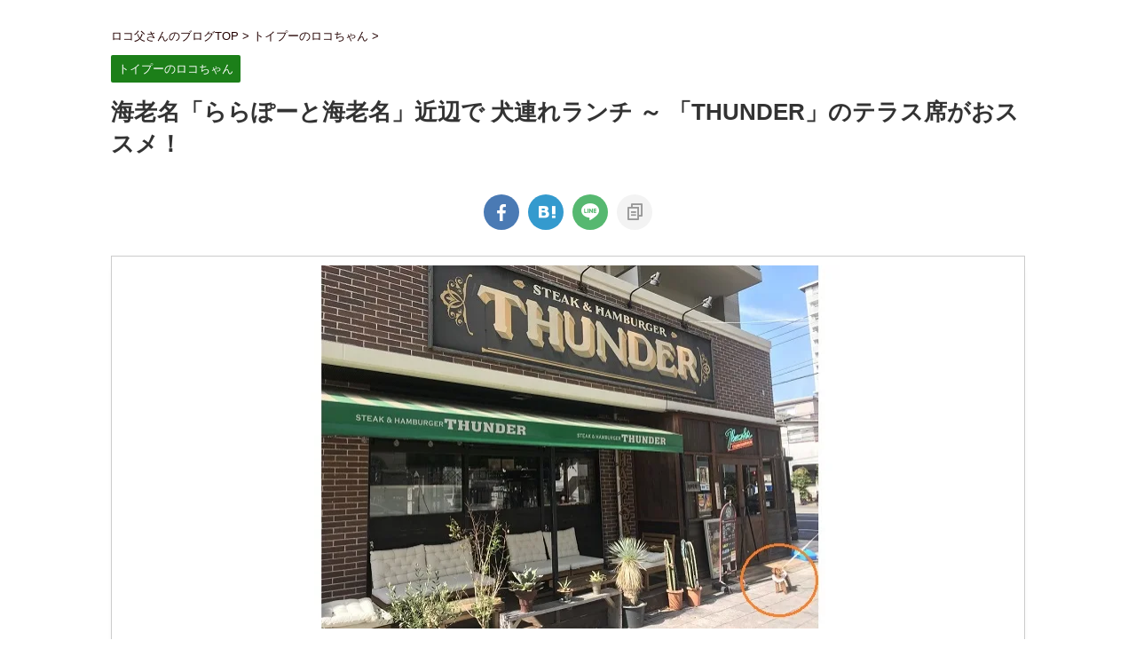

--- FILE ---
content_type: text/html; charset=UTF-8
request_url: https://roco-channel.com/toy-poodle-roco/lunch-with-dog-at-thunder-nearby-lalaport-ebina/
body_size: 23225
content:
<!DOCTYPE html>
<html lang="ja" class="s-navi-search-overlay  toc-style-default">
	<!--<![endif]-->
	<head prefix="og: http://ogp.me/ns# fb: http://ogp.me/ns/fb# article: http://ogp.me/ns/article#">
		
	<!-- Global site tag (gtag.js) - Google Analytics -->
	<script async data-type="lazy" data-src="data:text/javascript;base64,"></script>
	<script>
	  window.dataLayer = window.dataLayer || [];
	  function gtag(){dataLayer.push(arguments);}
	  gtag('js', new Date());

	  gtag('config', 'G-N6ERF17G19');
	</script>
			<meta charset="UTF-8" >
		<meta name="viewport" content="width=device-width,initial-scale=1.0,user-scalable=yes,viewport-fit=cover">
		<meta name="format-detection" content="telephone=no" >
		<meta name="referrer" content="no-referrer-when-downgrade"/>

		
		<link rel="alternate" type="application/rss+xml" title="ロコ父さんのブログ RSS Feed" href="https://roco-channel.com/feed/" />
		<link rel="pingback" href="https://roco-channel.com/xmlrpc.php" >
		<!--[if lt IE 9]>
		<script src="https://roco-channel.com/wp-content/themes/affinger/js/html5shiv.js"></script>
		<![endif]-->
				<meta name='robots' content='max-image-preview:large' />
	<style>img:is([sizes="auto" i], [sizes^="auto," i]) { contain-intrinsic-size: 3000px 1500px }</style>
	<title>海老名「ららぽーと海老名」近辺で 犬連れランチ ～ 「THUNDER」のテラス席がおススメ！</title>
<script type="text/javascript">
/* <![CDATA[ */
window._wpemojiSettings = {"baseUrl":"https:\/\/s.w.org\/images\/core\/emoji\/16.0.1\/72x72\/","ext":".png","svgUrl":"https:\/\/s.w.org\/images\/core\/emoji\/16.0.1\/svg\/","svgExt":".svg","source":{"concatemoji":"https:\/\/roco-channel.com\/wp-includes\/js\/wp-emoji-release.min.js?ver=6.8.2"}};
/*! This file is auto-generated */
!function(s,n){var o,i,e;function c(e){try{var t={supportTests:e,timestamp:(new Date).valueOf()};sessionStorage.setItem(o,JSON.stringify(t))}catch(e){}}function p(e,t,n){e.clearRect(0,0,e.canvas.width,e.canvas.height),e.fillText(t,0,0);var t=new Uint32Array(e.getImageData(0,0,e.canvas.width,e.canvas.height).data),a=(e.clearRect(0,0,e.canvas.width,e.canvas.height),e.fillText(n,0,0),new Uint32Array(e.getImageData(0,0,e.canvas.width,e.canvas.height).data));return t.every(function(e,t){return e===a[t]})}function u(e,t){e.clearRect(0,0,e.canvas.width,e.canvas.height),e.fillText(t,0,0);for(var n=e.getImageData(16,16,1,1),a=0;a<n.data.length;a++)if(0!==n.data[a])return!1;return!0}function f(e,t,n,a){switch(t){case"flag":return n(e,"\ud83c\udff3\ufe0f\u200d\u26a7\ufe0f","\ud83c\udff3\ufe0f\u200b\u26a7\ufe0f")?!1:!n(e,"\ud83c\udde8\ud83c\uddf6","\ud83c\udde8\u200b\ud83c\uddf6")&&!n(e,"\ud83c\udff4\udb40\udc67\udb40\udc62\udb40\udc65\udb40\udc6e\udb40\udc67\udb40\udc7f","\ud83c\udff4\u200b\udb40\udc67\u200b\udb40\udc62\u200b\udb40\udc65\u200b\udb40\udc6e\u200b\udb40\udc67\u200b\udb40\udc7f");case"emoji":return!a(e,"\ud83e\udedf")}return!1}function g(e,t,n,a){var r="undefined"!=typeof WorkerGlobalScope&&self instanceof WorkerGlobalScope?new OffscreenCanvas(300,150):s.createElement("canvas"),o=r.getContext("2d",{willReadFrequently:!0}),i=(o.textBaseline="top",o.font="600 32px Arial",{});return e.forEach(function(e){i[e]=t(o,e,n,a)}),i}function t(e){var t=s.createElement("script");t.src=e,t.defer=!0,s.head.appendChild(t)}"undefined"!=typeof Promise&&(o="wpEmojiSettingsSupports",i=["flag","emoji"],n.supports={everything:!0,everythingExceptFlag:!0},e=new Promise(function(e){s.addEventListener("DOMContentLoaded",e,{once:!0})}),new Promise(function(t){var n=function(){try{var e=JSON.parse(sessionStorage.getItem(o));if("object"==typeof e&&"number"==typeof e.timestamp&&(new Date).valueOf()<e.timestamp+604800&&"object"==typeof e.supportTests)return e.supportTests}catch(e){}return null}();if(!n){if("undefined"!=typeof Worker&&"undefined"!=typeof OffscreenCanvas&&"undefined"!=typeof URL&&URL.createObjectURL&&"undefined"!=typeof Blob)try{var e="postMessage("+g.toString()+"("+[JSON.stringify(i),f.toString(),p.toString(),u.toString()].join(",")+"));",a=new Blob([e],{type:"text/javascript"}),r=new Worker(URL.createObjectURL(a),{name:"wpTestEmojiSupports"});return void(r.onmessage=function(e){c(n=e.data),r.terminate(),t(n)})}catch(e){}c(n=g(i,f,p,u))}t(n)}).then(function(e){for(var t in e)n.supports[t]=e[t],n.supports.everything=n.supports.everything&&n.supports[t],"flag"!==t&&(n.supports.everythingExceptFlag=n.supports.everythingExceptFlag&&n.supports[t]);n.supports.everythingExceptFlag=n.supports.everythingExceptFlag&&!n.supports.flag,n.DOMReady=!1,n.readyCallback=function(){n.DOMReady=!0}}).then(function(){return e}).then(function(){var e;n.supports.everything||(n.readyCallback(),(e=n.source||{}).concatemoji?t(e.concatemoji):e.wpemoji&&e.twemoji&&(t(e.twemoji),t(e.wpemoji)))}))}((window,document),window._wpemojiSettings);
/* ]]> */
</script>
<style id='wp-emoji-styles-inline-css' type='text/css'>

	img.wp-smiley, img.emoji {
		display: inline !important;
		border: none !important;
		box-shadow: none !important;
		height: 1em !important;
		width: 1em !important;
		margin: 0 0.07em !important;
		vertical-align: -0.1em !important;
		background: none !important;
		padding: 0 !important;
	}
</style>
<link rel='stylesheet' id='wp-block-library-css' href='https://roco-channel.com/wp-includes/css/dist/block-library/style.min.css?ver=6.8.2' type='text/css' media='all' />
<style id='classic-theme-styles-inline-css' type='text/css'>
/*! This file is auto-generated */
.wp-block-button__link{color:#fff;background-color:#32373c;border-radius:9999px;box-shadow:none;text-decoration:none;padding:calc(.667em + 2px) calc(1.333em + 2px);font-size:1.125em}.wp-block-file__button{background:#32373c;color:#fff;text-decoration:none}
</style>
<style id='global-styles-inline-css' type='text/css'>
:root{--wp--preset--aspect-ratio--square: 1;--wp--preset--aspect-ratio--4-3: 4/3;--wp--preset--aspect-ratio--3-4: 3/4;--wp--preset--aspect-ratio--3-2: 3/2;--wp--preset--aspect-ratio--2-3: 2/3;--wp--preset--aspect-ratio--16-9: 16/9;--wp--preset--aspect-ratio--9-16: 9/16;--wp--preset--color--black: #000000;--wp--preset--color--cyan-bluish-gray: #abb8c3;--wp--preset--color--white: #ffffff;--wp--preset--color--pale-pink: #f78da7;--wp--preset--color--vivid-red: #cf2e2e;--wp--preset--color--luminous-vivid-orange: #ff6900;--wp--preset--color--luminous-vivid-amber: #fcb900;--wp--preset--color--light-green-cyan: #eefaff;--wp--preset--color--vivid-green-cyan: #00d084;--wp--preset--color--pale-cyan-blue: #8ed1fc;--wp--preset--color--vivid-cyan-blue: #0693e3;--wp--preset--color--vivid-purple: #9b51e0;--wp--preset--color--soft-red: #e92f3d;--wp--preset--color--light-grayish-red: #fdf0f2;--wp--preset--color--vivid-yellow: #ffc107;--wp--preset--color--very-pale-yellow: #fffde7;--wp--preset--color--very-light-gray: #fafafa;--wp--preset--color--very-dark-gray: #313131;--wp--preset--color--original-color-a: #43a047;--wp--preset--color--original-color-b: #795548;--wp--preset--color--original-color-c: #ec407a;--wp--preset--color--original-color-d: #9e9d24;--wp--preset--gradient--vivid-cyan-blue-to-vivid-purple: linear-gradient(135deg,rgba(6,147,227,1) 0%,rgb(155,81,224) 100%);--wp--preset--gradient--light-green-cyan-to-vivid-green-cyan: linear-gradient(135deg,rgb(122,220,180) 0%,rgb(0,208,130) 100%);--wp--preset--gradient--luminous-vivid-amber-to-luminous-vivid-orange: linear-gradient(135deg,rgba(252,185,0,1) 0%,rgba(255,105,0,1) 100%);--wp--preset--gradient--luminous-vivid-orange-to-vivid-red: linear-gradient(135deg,rgba(255,105,0,1) 0%,rgb(207,46,46) 100%);--wp--preset--gradient--very-light-gray-to-cyan-bluish-gray: linear-gradient(135deg,rgb(238,238,238) 0%,rgb(169,184,195) 100%);--wp--preset--gradient--cool-to-warm-spectrum: linear-gradient(135deg,rgb(74,234,220) 0%,rgb(151,120,209) 20%,rgb(207,42,186) 40%,rgb(238,44,130) 60%,rgb(251,105,98) 80%,rgb(254,248,76) 100%);--wp--preset--gradient--blush-light-purple: linear-gradient(135deg,rgb(255,206,236) 0%,rgb(152,150,240) 100%);--wp--preset--gradient--blush-bordeaux: linear-gradient(135deg,rgb(254,205,165) 0%,rgb(254,45,45) 50%,rgb(107,0,62) 100%);--wp--preset--gradient--luminous-dusk: linear-gradient(135deg,rgb(255,203,112) 0%,rgb(199,81,192) 50%,rgb(65,88,208) 100%);--wp--preset--gradient--pale-ocean: linear-gradient(135deg,rgb(255,245,203) 0%,rgb(182,227,212) 50%,rgb(51,167,181) 100%);--wp--preset--gradient--electric-grass: linear-gradient(135deg,rgb(202,248,128) 0%,rgb(113,206,126) 100%);--wp--preset--gradient--midnight: linear-gradient(135deg,rgb(2,3,129) 0%,rgb(40,116,252) 100%);--wp--preset--font-size--small: .8em;--wp--preset--font-size--medium: 20px;--wp--preset--font-size--large: 1.5em;--wp--preset--font-size--x-large: 42px;--wp--preset--font-size--st-regular: 1em;--wp--preset--font-size--huge: 3em;--wp--preset--spacing--20: 0.44rem;--wp--preset--spacing--30: 0.67rem;--wp--preset--spacing--40: 1rem;--wp--preset--spacing--50: 1.5rem;--wp--preset--spacing--60: 2.25rem;--wp--preset--spacing--70: 3.38rem;--wp--preset--spacing--80: 5.06rem;--wp--preset--spacing--af-spacing-ss: 5px;--wp--preset--spacing--af-spacing-s: 10px;--wp--preset--spacing--af-spacing-m: 20px;--wp--preset--spacing--af-spacing-l: 40px;--wp--preset--spacing--af-spacing-ll: 60px;--wp--preset--spacing--af-spacing-xl: 80px;--wp--preset--spacing--af-spacing-xxl: 100px;--wp--preset--shadow--natural: 6px 6px 9px rgba(0, 0, 0, 0.2);--wp--preset--shadow--deep: 12px 12px 50px rgba(0, 0, 0, 0.4);--wp--preset--shadow--sharp: 6px 6px 0px rgba(0, 0, 0, 0.2);--wp--preset--shadow--outlined: 6px 6px 0px -3px rgba(255, 255, 255, 1), 6px 6px rgba(0, 0, 0, 1);--wp--preset--shadow--crisp: 6px 6px 0px rgba(0, 0, 0, 1);}:where(.is-layout-flex){gap: 0.5em;}:where(.is-layout-grid){gap: 0.5em;}body .is-layout-flex{display: flex;}.is-layout-flex{flex-wrap: wrap;align-items: center;}.is-layout-flex > :is(*, div){margin: 0;}body .is-layout-grid{display: grid;}.is-layout-grid > :is(*, div){margin: 0;}:where(.wp-block-columns.is-layout-flex){gap: 2em;}:where(.wp-block-columns.is-layout-grid){gap: 2em;}:where(.wp-block-post-template.is-layout-flex){gap: 1.25em;}:where(.wp-block-post-template.is-layout-grid){gap: 1.25em;}.has-black-color{color: var(--wp--preset--color--black) !important;}.has-cyan-bluish-gray-color{color: var(--wp--preset--color--cyan-bluish-gray) !important;}.has-white-color{color: var(--wp--preset--color--white) !important;}.has-pale-pink-color{color: var(--wp--preset--color--pale-pink) !important;}.has-vivid-red-color{color: var(--wp--preset--color--vivid-red) !important;}.has-luminous-vivid-orange-color{color: var(--wp--preset--color--luminous-vivid-orange) !important;}.has-luminous-vivid-amber-color{color: var(--wp--preset--color--luminous-vivid-amber) !important;}.has-light-green-cyan-color{color: var(--wp--preset--color--light-green-cyan) !important;}.has-vivid-green-cyan-color{color: var(--wp--preset--color--vivid-green-cyan) !important;}.has-pale-cyan-blue-color{color: var(--wp--preset--color--pale-cyan-blue) !important;}.has-vivid-cyan-blue-color{color: var(--wp--preset--color--vivid-cyan-blue) !important;}.has-vivid-purple-color{color: var(--wp--preset--color--vivid-purple) !important;}.has-black-background-color{background-color: var(--wp--preset--color--black) !important;}.has-cyan-bluish-gray-background-color{background-color: var(--wp--preset--color--cyan-bluish-gray) !important;}.has-white-background-color{background-color: var(--wp--preset--color--white) !important;}.has-pale-pink-background-color{background-color: var(--wp--preset--color--pale-pink) !important;}.has-vivid-red-background-color{background-color: var(--wp--preset--color--vivid-red) !important;}.has-luminous-vivid-orange-background-color{background-color: var(--wp--preset--color--luminous-vivid-orange) !important;}.has-luminous-vivid-amber-background-color{background-color: var(--wp--preset--color--luminous-vivid-amber) !important;}.has-light-green-cyan-background-color{background-color: var(--wp--preset--color--light-green-cyan) !important;}.has-vivid-green-cyan-background-color{background-color: var(--wp--preset--color--vivid-green-cyan) !important;}.has-pale-cyan-blue-background-color{background-color: var(--wp--preset--color--pale-cyan-blue) !important;}.has-vivid-cyan-blue-background-color{background-color: var(--wp--preset--color--vivid-cyan-blue) !important;}.has-vivid-purple-background-color{background-color: var(--wp--preset--color--vivid-purple) !important;}.has-black-border-color{border-color: var(--wp--preset--color--black) !important;}.has-cyan-bluish-gray-border-color{border-color: var(--wp--preset--color--cyan-bluish-gray) !important;}.has-white-border-color{border-color: var(--wp--preset--color--white) !important;}.has-pale-pink-border-color{border-color: var(--wp--preset--color--pale-pink) !important;}.has-vivid-red-border-color{border-color: var(--wp--preset--color--vivid-red) !important;}.has-luminous-vivid-orange-border-color{border-color: var(--wp--preset--color--luminous-vivid-orange) !important;}.has-luminous-vivid-amber-border-color{border-color: var(--wp--preset--color--luminous-vivid-amber) !important;}.has-light-green-cyan-border-color{border-color: var(--wp--preset--color--light-green-cyan) !important;}.has-vivid-green-cyan-border-color{border-color: var(--wp--preset--color--vivid-green-cyan) !important;}.has-pale-cyan-blue-border-color{border-color: var(--wp--preset--color--pale-cyan-blue) !important;}.has-vivid-cyan-blue-border-color{border-color: var(--wp--preset--color--vivid-cyan-blue) !important;}.has-vivid-purple-border-color{border-color: var(--wp--preset--color--vivid-purple) !important;}.has-vivid-cyan-blue-to-vivid-purple-gradient-background{background: var(--wp--preset--gradient--vivid-cyan-blue-to-vivid-purple) !important;}.has-light-green-cyan-to-vivid-green-cyan-gradient-background{background: var(--wp--preset--gradient--light-green-cyan-to-vivid-green-cyan) !important;}.has-luminous-vivid-amber-to-luminous-vivid-orange-gradient-background{background: var(--wp--preset--gradient--luminous-vivid-amber-to-luminous-vivid-orange) !important;}.has-luminous-vivid-orange-to-vivid-red-gradient-background{background: var(--wp--preset--gradient--luminous-vivid-orange-to-vivid-red) !important;}.has-very-light-gray-to-cyan-bluish-gray-gradient-background{background: var(--wp--preset--gradient--very-light-gray-to-cyan-bluish-gray) !important;}.has-cool-to-warm-spectrum-gradient-background{background: var(--wp--preset--gradient--cool-to-warm-spectrum) !important;}.has-blush-light-purple-gradient-background{background: var(--wp--preset--gradient--blush-light-purple) !important;}.has-blush-bordeaux-gradient-background{background: var(--wp--preset--gradient--blush-bordeaux) !important;}.has-luminous-dusk-gradient-background{background: var(--wp--preset--gradient--luminous-dusk) !important;}.has-pale-ocean-gradient-background{background: var(--wp--preset--gradient--pale-ocean) !important;}.has-electric-grass-gradient-background{background: var(--wp--preset--gradient--electric-grass) !important;}.has-midnight-gradient-background{background: var(--wp--preset--gradient--midnight) !important;}.has-small-font-size{font-size: var(--wp--preset--font-size--small) !important;}.has-medium-font-size{font-size: var(--wp--preset--font-size--medium) !important;}.has-large-font-size{font-size: var(--wp--preset--font-size--large) !important;}.has-x-large-font-size{font-size: var(--wp--preset--font-size--x-large) !important;}
:where(.wp-block-post-template.is-layout-flex){gap: 1.25em;}:where(.wp-block-post-template.is-layout-grid){gap: 1.25em;}
:where(.wp-block-columns.is-layout-flex){gap: 2em;}:where(.wp-block-columns.is-layout-grid){gap: 2em;}
:root :where(.wp-block-pullquote){font-size: 1.5em;line-height: 1.6;}
</style>
<link rel='stylesheet' id='contact-form-7-css' href='https://roco-channel.com/wp-content/plugins/contact-form-7/includes/css/styles.css?ver=6.1.4' type='text/css' media='all' />
<link rel='stylesheet' id='normalize-css' href='https://roco-channel.com/wp-content/themes/affinger/css/normalize.css?ver=1.5.9' type='text/css' media='all' />
<link rel='stylesheet' id='st_svg-css' href='https://roco-channel.com/wp-content/themes/affinger/st_svg/style.css?ver=20250802' type='text/css' media='all' />
<link rel='stylesheet' id='slick-css' href='https://roco-channel.com/wp-content/themes/affinger/vendor/slick/slick.css?ver=1.8.0' type='text/css' media='all' />
<link rel='stylesheet' id='slick-theme-css' href='https://roco-channel.com/wp-content/themes/affinger/vendor/slick/slick-theme.css?ver=1.8.0' type='text/css' media='all' />
<link rel='stylesheet' id='style-css' href='https://roco-channel.com/wp-content/themes/affinger/style.css?ver=20250802' type='text/css' media='all' />
<link rel='stylesheet' id='single-css' href='https://roco-channel.com/wp-content/themes/affinger/st-rankcss.php' type='text/css' media='all' />
<link rel='stylesheet' id='af-custom-fields-frontend-css' href='https://roco-channel.com/wp-content/themes/affinger/af-custom-fields/css/frontend.css?ver=1.0.0' type='text/css' media='all' />
<link rel='stylesheet' id='st-themecss-css' href='https://roco-channel.com/wp-content/themes/affinger/st-themecss-loader.php?ver=6.8.2' type='text/css' media='all' />
<script type="text/javascript" src="https://roco-channel.com/wp-includes/js/jquery/jquery.min.js?ver=3.7.1" id="jquery-core-js"></script>
<script type="text/javascript" src="https://roco-channel.com/wp-includes/js/jquery/jquery-migrate.min.js?ver=3.4.1" id="jquery-migrate-js"></script>
<link rel="https://api.w.org/" href="https://roco-channel.com/wp-json/" /><link rel="alternate" title="JSON" type="application/json" href="https://roco-channel.com/wp-json/wp/v2/posts/4315" /><link rel='shortlink' href='https://roco-channel.com/?p=4315' />
<link rel="alternate" title="oEmbed (JSON)" type="application/json+oembed" href="https://roco-channel.com/wp-json/oembed/1.0/embed?url=https%3A%2F%2Froco-channel.com%2Ftoy-poodle-roco%2Flunch-with-dog-at-thunder-nearby-lalaport-ebina%2F" />
<link rel="alternate" title="oEmbed (XML)" type="text/xml+oembed" href="https://roco-channel.com/wp-json/oembed/1.0/embed?url=https%3A%2F%2Froco-channel.com%2Ftoy-poodle-roco%2Flunch-with-dog-at-thunder-nearby-lalaport-ebina%2F&#038;format=xml" />
<meta name="robots" content="index, follow" />
<meta name="description" content="海老名駅西口方面の「相模三川公園」に愛犬と散歩に行く途中、ペット同伴可の「CALIFORNIA DINING THUNDER」のハンバーガーやハンバーグを食べてきました。肉の味が良いし、ワンちゃん同伴で落ち着けるので、おススメです。">
<meta name="thumbnail" content="https://roco-channel.com/wp-content/uploads/2024/02/Roco37-4-EC-jpg.webp">
<meta name="google-site-verification" content="heRCU-E0QMPKd7MTpJUB-flfBTT35MFuwYVJx21aDOI" />
<link rel="canonical" href="https://roco-channel.com/toy-poodle-roco/lunch-with-dog-at-thunder-nearby-lalaport-ebina/" />
<link rel="icon" href="https://roco-channel.com/wp-content/uploads/2024/01/cropped-Roco_512pt-jpg-32x32.webp" sizes="32x32" />
<link rel="icon" href="https://roco-channel.com/wp-content/uploads/2024/01/cropped-Roco_512pt-jpg-192x192.webp" sizes="192x192" />
<link rel="apple-touch-icon" href="https://roco-channel.com/wp-content/uploads/2024/01/cropped-Roco_512pt-jpg-180x180.webp" />
<meta name="msapplication-TileImage" content="https://roco-channel.com/wp-content/uploads/2024/01/cropped-Roco_512pt-jpg-270x270.webp" />
		
<!-- OGP -->

<meta property="og:type" content="article">
<meta property="og:title" content="海老名「ららぽーと海老名」近辺で 犬連れランチ ～ 「THUNDER」のテラス席がおススメ！">
<meta property="og:url" content="https://roco-channel.com/toy-poodle-roco/lunch-with-dog-at-thunder-nearby-lalaport-ebina/">
<meta property="og:description" content="こんにちは、ヤス＠ロコ父さんです。 以前から海老名駅西口には 「犬連れで落ち着いて食事ができるステーキハウスがある」 とネットで見たことがあって気になっていましたが、それが CALIFORNIA DI">
<meta property="og:site_name" content="ロコ父さんのブログ">
<meta property="og:image" content="https://roco-channel.com/wp-content/uploads/2024/02/Roco37-4-EC-jpg.webp">


	<meta property="article:published_time" content="2023-10-15T13:24:21+09:00" />
			<meta property="article:modified_time" content="2024-07-30T01:14:54+09:00" />
		<meta property="article:author" content="ヤス＠ロコ父さん" />


	<meta name="twitter:card" content="summary_large_image">
	
<meta name="twitter:title" content="海老名「ららぽーと海老名」近辺で 犬連れランチ ～ 「THUNDER」のテラス席がおススメ！">
<meta name="twitter:description" content="こんにちは、ヤス＠ロコ父さんです。 以前から海老名駅西口には 「犬連れで落ち着いて食事ができるステーキハウスがある」 とネットで見たことがあって気になっていましたが、それが CALIFORNIA DI">
<meta name="twitter:image" content="https://roco-channel.com/wp-content/uploads/2024/02/Roco37-4-EC-jpg.webp">
<!-- /OGP -->
		


<script>
	(function (window, document, $, undefined) {
		'use strict';

		var SlideBox = (function () {
			/**
			 * @param $element
			 *
			 * @constructor
			 */
			function SlideBox($element) {
				this._$element = $element;
			}

			SlideBox.prototype.$content = function () {
				return this._$element.find('[data-st-slidebox-content]');
			};

			SlideBox.prototype.$toggle = function () {
				return this._$element.find('[data-st-slidebox-toggle]');
			};

			SlideBox.prototype.$icon = function () {
				return this._$element.find('[data-st-slidebox-icon]');
			};

			SlideBox.prototype.$text = function () {
				return this._$element.find('[data-st-slidebox-text]');
			};

			SlideBox.prototype.is_expanded = function () {
				return !!(this._$element.filter('[data-st-slidebox-expanded="true"]').length);
			};

			SlideBox.prototype.expand = function () {
				var self = this;

				this.$content().slideDown()
					.promise()
					.then(function () {
						var $icon = self.$icon();
						var $text = self.$text();

						$icon.removeClass($icon.attr('data-st-slidebox-icon-collapsed'))
							.addClass($icon.attr('data-st-slidebox-icon-expanded'))

						$text.text($text.attr('data-st-slidebox-text-expanded'))

						self._$element.removeClass('is-collapsed')
							.addClass('is-expanded');

						self._$element.attr('data-st-slidebox-expanded', 'true');
					});
			};

			SlideBox.prototype.collapse = function () {
				var self = this;

				this.$content().slideUp()
					.promise()
					.then(function () {
						var $icon = self.$icon();
						var $text = self.$text();

						$icon.removeClass($icon.attr('data-st-slidebox-icon-expanded'))
							.addClass($icon.attr('data-st-slidebox-icon-collapsed'))

						$text.text($text.attr('data-st-slidebox-text-collapsed'))

						self._$element.removeClass('is-expanded')
							.addClass('is-collapsed');

						self._$element.attr('data-st-slidebox-expanded', 'false');
					});
			};

			SlideBox.prototype.toggle = function () {
				if (this.is_expanded()) {
					this.collapse();
				} else {
					this.expand();
				}
			};

			SlideBox.prototype.add_event_listeners = function () {
				var self = this;

				this.$toggle().on('click', function (event) {
					self.toggle();
				});
			};

			SlideBox.prototype.initialize = function () {
				this.add_event_listeners();
			};

			return SlideBox;
		}());

		function on_ready() {
			var slideBoxes = [];

			$('[data-st-slidebox]').each(function () {
				var $element = $(this);
				var slideBox = new SlideBox($element);

				slideBoxes.push(slideBox);

				slideBox.initialize();
			});

			return slideBoxes;
		}

		$(on_ready);
	}(window, window.document, jQuery));
</script>

<script>
	(function (window, document, $, undefined) {
		'use strict';

		$(function(){
		  $('#st-tab-menu li').on('click', function(){
			if($(this).not('active')){
			  $(this).addClass('active').siblings('li').removeClass('active');
			  var index = $('#st-tab-menu li').index(this);
			  $('#st-tab-menu + #st-tab-box div').eq(index).addClass('active').siblings('div').removeClass('active');
			}
		  });
		});
	}(window, window.document, jQuery));
</script>

<script>
	(function (window, document, $, undefined) {
		'use strict';

		$(function(){
			/* 第一階層のみの目次にクラスを挿入 */
			$("#toc_container:not(:has(ul ul))").addClass("only-toc");
			/* アコーディオンメニュー内のカテゴリーにクラス追加 */
			$(".st-ac-box ul:has(.cat-item)").each(function(){
				$(this).addClass("st-ac-cat");
			});
		});
	}(window, window.document, jQuery));
</script>

<script>
	(function (window, document, $, undefined) {
		'use strict';

		$(function(){
									$('.st-star').parent('.rankh4').css('padding-bottom','5px'); // スターがある場合のランキング見出し調整
		});
	}(window, window.document, jQuery));
</script>




	<script>
		(function (window, document, $, undefined) {
			'use strict';

			$(function() {
				$('.is-style-st-paragraph-kaiwa').wrapInner('<span class="st-paragraph-kaiwa-text">');
			});
		}(window, window.document, jQuery));
	</script>

	<script>
		(function (window, document, $, undefined) {
			'use strict';

			$(function() {
				$('.is-style-st-paragraph-kaiwa-b').wrapInner('<span class="st-paragraph-kaiwa-text">');
			});
		}(window, window.document, jQuery));
	</script>

<script>
	/* Gutenbergスタイルを調整 */
	(function (window, document, $, undefined) {
		'use strict';

		$(function() {
			$( '[class^="is-style-st-paragraph-"],[class*=" is-style-st-paragraph-"]' ).wrapInner( '<span class="st-noflex"></span>' );
		});
	}(window, window.document, jQuery));
</script>




			</head>
	<body ontouchstart="" class="wp-singular post-template-default single single-post postid-4315 single-format-standard wp-theme-affinger st-af single-cat-18 not-front-page" >				<div id="st-ami">
				<div id="wrapper" class="colum1" ontouchstart="">
				<div id="wrapper-in">

					
					<div id="content-w">

						
						
	
			<div id="st-header-post-under-box" class="st-header-post-no-data"
		     style="">
			<div class="st-dark-cover">
							</div>
		</div>
	
<div id="content" class="clearfix">
	<div id="contentInner">
		<main>
			<article>
									<div id="post-4315" class="st-post post-4315 post type-post status-publish format-standard has-post-thumbnail hentry category-toy-poodle-roco tag-lunch-with-dog-nearby-ebina-station">
				
					
					
					
					<!--ぱんくず -->
											<div
							id="breadcrumb">
							<ol itemscope itemtype="http://schema.org/BreadcrumbList">
								<li itemprop="itemListElement" itemscope itemtype="http://schema.org/ListItem">
									<a href="https://roco-channel.com" itemprop="item">
										<span itemprop="name">ロコ父さんのブログTOP</span>
									</a>
									&gt;
									<meta itemprop="position" content="1"/>
								</li>

								
																	<li itemprop="itemListElement" itemscope itemtype="http://schema.org/ListItem">
										<a href="https://roco-channel.com/category/toy-poodle-roco/" itemprop="item">
											<span
												itemprop="name">トイプーのロコちゃん</span>
										</a>
										&gt;
										<meta itemprop="position" content="2"/>
									</li>
																								</ol>

													</div>
										<!--/ ぱんくず -->

					<!--ループ開始 -->
															
																									<p class="st-catgroup">
																<a href="https://roco-channel.com/category/toy-poodle-roco/" title="View all posts in トイプーのロコちゃん" rel="category tag"><span class="catname st-catid18">トイプーのロコちゃん</span></a>							</p>
						
						<h1 class="entry-title">海老名「ららぽーと海老名」近辺で 犬連れランチ ～ 「THUNDER」のテラス席がおススメ！</h1>

						
	<div class="blogbox">
		<p><span class="kdate st-hide">
								<i class="st-fa st-svg-clock-o"></i><time class="updated" datetime="2023-10-15T13:24:21+0900">2023-10-15</time>
							</span>
					</p>
	</div>
					
					
					
											<div class="st-sns-top">						
							
	
	<div class="sns st-sns-singular">
	<ul class="clearfix">
		
					<!--シェアボタン-->
			<li class="facebook">
			<a href="//www.facebook.com/sharer.php?src=bm&u=https%3A%2F%2Froco-channel.com%2Ftoy-poodle-roco%2Flunch-with-dog-at-thunder-nearby-lalaport-ebina%2F&t=%E6%B5%B7%E8%80%81%E5%90%8D%E3%80%8C%E3%82%89%E3%82%89%E3%81%BD%E3%83%BC%E3%81%A8%E6%B5%B7%E8%80%81%E5%90%8D%E3%80%8D%E8%BF%91%E8%BE%BA%E3%81%A7%20%E7%8A%AC%E9%80%A3%E3%82%8C%E3%83%A9%E3%83%B3%E3%83%81%20%EF%BD%9E%20%E3%80%8CTHUNDER%E3%80%8D%E3%81%AE%E3%83%86%E3%83%A9%E3%82%B9%E5%B8%AD%E3%81%8C%E3%81%8A%E3%82%B9%E3%82%B9%E3%83%A1%EF%BC%81" target="_blank" rel="nofollow noopener" title="facebook"><i class="st-fa st-svg-facebook"></i><span class="snstext" >Share</span>
			</a>
			</li>
		
		
					<!--はてブボタン-->
			<li class="hatebu">
				<a href="//b.hatena.ne.jp/entry/https://roco-channel.com/toy-poodle-roco/lunch-with-dog-at-thunder-nearby-lalaport-ebina/" class="hatena-bookmark-button" data-hatena-bookmark-layout="simple" title="海老名「ららぽーと海老名」近辺で 犬連れランチ ～ 「THUNDER」のテラス席がおススメ！" rel="nofollow"><i class="st-fa st-svg-hateb"></i><span class="snstext" >Hatena</span>
				</a><script type="text/javascript" src="//b.st-hatena.com/js/bookmark_button.js" charset="utf-8" async="async"></script>

			</li>
		
		
					<!--LINEボタン-->
			<li class="line">
			<a href="//line.me/R/msg/text/?%E6%B5%B7%E8%80%81%E5%90%8D%E3%80%8C%E3%82%89%E3%82%89%E3%81%BD%E3%83%BC%E3%81%A8%E6%B5%B7%E8%80%81%E5%90%8D%E3%80%8D%E8%BF%91%E8%BE%BA%E3%81%A7%20%E7%8A%AC%E9%80%A3%E3%82%8C%E3%83%A9%E3%83%B3%E3%83%81%20%EF%BD%9E%20%E3%80%8CTHUNDER%E3%80%8D%E3%81%AE%E3%83%86%E3%83%A9%E3%82%B9%E5%B8%AD%E3%81%8C%E3%81%8A%E3%82%B9%E3%82%B9%E3%83%A1%EF%BC%81%0Ahttps%3A%2F%2Froco-channel.com%2Ftoy-poodle-roco%2Flunch-with-dog-at-thunder-nearby-lalaport-ebina%2F" target="_blank" rel="nofollow noopener" title="line"><i class="st-fa st-svg-line" aria-hidden="true"></i><span class="snstext" >LINE</span></a>
			</li>
		
		
					<!--URLコピーボタン-->
			<li class="share-copy">
			<a href="#" rel="nofollow" data-st-copy-text="海老名「ららぽーと海老名」近辺で 犬連れランチ ～ 「THUNDER」のテラス席がおススメ！ / https://roco-channel.com/toy-poodle-roco/lunch-with-dog-at-thunder-nearby-lalaport-ebina/" title="urlcopy"><i class="st-fa st-svg-clipboard"></i><span class="snstext" >URLコピー</span></a>
			</li>
		
	</ul>

	</div>

							</div>
					
					<div class="mainbox">
						<div id="nocopy" ><!-- コピー禁止エリアここから -->
																<div class="st-photohu st-eyecatch-under">

					<img width="700" height="410" src="https://roco-channel.com/wp-content/uploads/2024/02/Roco37-4-EC-jpg.webp" class="attachment-full size-full wp-post-image" alt="海老名 THUNDER 犬連れ ランチ 相模三川公園" decoding="async" fetchpriority="high" srcset="https://roco-channel.com/wp-content/uploads/2024/02/Roco37-4-EC-jpg.webp 700w, https://roco-channel.com/wp-content/uploads/2024/02/Roco37-4-EC-300x176.webp 300w" sizes="(max-width: 700px) 100vw, 700px" />
		
	</div>
							
							
							
							<div class="entry-content">
								<p>こんにちは、ヤス＠ロコ父さんです。</p>
<p><strong>以前から海老名駅西口には</strong></p>
<p><strong>「犬連れで落ち着いて食事ができる</strong><strong>ステーキハウスがある」</strong></p>
<p><strong>とネットで見たことがあって気になっていましたが、それが</strong></p>
<p><strong>CALIFORNIA DINING THUNDER </strong>だとわかり、</p>
<p>2023年の猛暑が収まり秋らしくなった日に</p>
<p><strong>トイプーのロコちゃんとロコ母さんで</strong><strong>ランチと</strong><strong>散歩</strong><strong>に行ってきました。</strong></p>
<p>散歩の目的地はこちらです。</p>
<p><span style="font-size: 120%;"><a href="http://www.kanagawa-park.or.jp/sagamisansen/" target="_blank" rel="noopener"><span class="huto">県立相模三川公園（さんせんこうえん）</span></a></span></p>
<p>海老名駅から徒歩15分ほどの「相模川」河川敷に整備された<span class="ymarker">「ペットの散歩OK！」の公園</span>です。</p>
<p>&nbsp;</p>
<h2><strong>海老名駅西口方面で「犬連れランチ」ができる場所を探す</strong></h2>
<p>小田急線・JR相模線の<strong>海老名駅西口の</strong><span style="-webkit-text-size-adjust: 100%;">駅前にある「ららぽーと海老名」は</span></p>
<p><span style="-webkit-text-size-adjust: 100%;">犬連れ不可の場所が多いので、犬連れで西口のららぽーと海老名方面に行く人は少ないです。</span></p>
<p>ただ、<strong>以前から海老名駅西口には「犬連れに最適なステーキハウスがある」というネタはネットで見たことがあって気にはなっていました。</strong></p>
<p>それでロコちゃんと出かける前に「どこだろう」と探してみたところ、ありました！</p>
<p><span style="font-size: 120%;"><a href="https://thunder.owst.jp/" target="_blank" rel="noopener"><strong>「CALIFORNIA DINING THUNDER」</strong></a></span></p>
<p>ちなみにホットペッパーから予約することもできます。</p>
<p>Pontaポイント（リクルートポイント）が溜まるので、事前に予約するならこっちからがおススメです。</p>
<p><a href="https://www.hotpepper.jp/strJ001155134/?vos=evhppxy0004&amp;pog=cr(633898185531)kw(california%20dining%20thunder)mt(e)dv(c)fi()gi(33526612501)ti(kwd-492783533253)ci(600864898)&amp;utm_source=yahoo&amp;utm_medium=cpc&amp;utm_campaign=%E5%80%8B%E7%A4%BE%E5%9B%BA%E6%9C%89_01&amp;utm_term=california%20dining%20thunder&amp;yclid=YSS.1000295799.EAIaIQobChMIvZj50oT3gQMVq94WBR0xdwJREAAYASAAEgIpx_D_BwE&amp;gclid=CIz208yR94EDFStLwgUd2XoCEg&amp;gclsrc=ds" target="_blank" rel="noopener"><span style="font-size: 120%;"><strong>CALIFORNIA DINING　THUNDER（サンダー）　STEAK&amp;HAMBURGER</strong></span></a></p>
<p><strong>地図はこちら：</strong></p>
<p><iframe style="border: 0;" src="https://www.google.com/maps/embed?pb=!1m16!1m12!1m3!1d6499.825214445392!2d139.3875876493469!3d35.45695794739163!2m3!1f0!2f0!3f0!3m2!1i1024!2i768!4f13.1!2m1!1sTHUNDER!5e0!3m2!1sja!2sjp!4v1697336474321!5m2!1sja!2sjp" width="600" height="450" allowfullscreen="allowfullscreen"></iframe></p>
<p>&nbsp;</p>
<h2><strong>海老名駅に到着、西口方面に犬連れで歩いて行く</strong></h2>
<p>海老名駅に到着しました。</p>
<p>西口方面、つまり「ららぽーと海老名」がある方向にペデストリアン・デッキを歩いて行き、西口で階段を下りて地上に出てみます。</p>
<p>再開発ですっかり見違えるほどキレイな街並みになっていました。（驚）</p>
<p><img decoding="async" class="alignnone size-full wp-image-5739" src="https://roco-channel.com/wp-content/uploads/2024/02/Roco37-1-jpg.webp" alt="海老名の相模三川公園に行く途中、 「THUNDER」で犬連れランチ" width="600" height="375" srcset="https://roco-channel.com/wp-content/uploads/2024/02/Roco37-1-jpg.webp 600w, https://roco-channel.com/wp-content/uploads/2024/02/Roco37-1-300x188.webp 300w" sizes="(max-width: 600px) 100vw, 600px" /></p>
<p>おそらくこの駅前はJR相模線の西口と言う位置付けだと思われますが、</p>
<p>駅前では<span style="font-size: 120%;"><strong>海老名市のイメージキャラクター「えびーにゃ」</strong></span>がお出迎えしてくれました。</p>
<p>&nbsp;</p>
<p><img loading="lazy" decoding="async" class="alignnone size-full wp-image-5738" src="https://roco-channel.com/wp-content/uploads/2024/02/Roco37-2-jpg.webp" alt="海老名の相模三川公園に行く途中、 「THUNDER」で犬連れランチ" width="500" height="666" srcset="https://roco-channel.com/wp-content/uploads/2024/02/Roco37-2-jpg.webp 500w, https://roco-channel.com/wp-content/uploads/2024/02/Roco37-2-225x300.webp 225w" sizes="auto, (max-width: 500px) 100vw, 500px" /></p>
<p>「えびーにゃ」と記念撮影した後は、</p>
<p>今日のランチの目的地である <strong>「CALIFORNIA DINING THUNDER」</strong>に向かって歩いて行きます。</p>
<p>「ららぽーと海老名」の脇を「RICOH」のロゴが付いているオフィスビルに向かって、広い歩道を歩いて行きます。</p>
<p><img loading="lazy" decoding="async" class="alignnone size-full wp-image-5737" src="https://roco-channel.com/wp-content/uploads/2024/02/Roco37-3-jpg.webp" alt="海老名の相模三川公園に行く途中、 「THUNDER」で犬連れランチ" width="500" height="666" srcset="https://roco-channel.com/wp-content/uploads/2024/02/Roco37-3-jpg.webp 500w, https://roco-channel.com/wp-content/uploads/2024/02/Roco37-3-225x300.webp 225w" sizes="auto, (max-width: 500px) 100vw, 500px" /></p>
<p>歩道が再開発によりキレイになり広々としているので犬連れで歩くのも安心です。</p>
<p>こっちの方向、徒歩3分のところに第1の目的地であるレストラン<strong>「CALIFORNIA DINING THUNDER」</strong>があるはずです。</p>
<p>&nbsp;</p>
<h2><strong>「CALIFORNIA DINING THU</strong><strong>NDER」に到着！</strong></h2>
<p>すると T字路 のつきあたりがあるのですが、その左側のコーナーにありました。</p>
<p>サンダーさんを遂に発見！</p>
<p><span class="ymarker"><strong>STEAK ＆HAMBERGER</strong></span>　が「<strong>肉肉（ニクニク）しい雰囲気」</strong>を醸し出していてGoodです。</p>
<p>表に置いてあるサボテン群も米国西部のいい味を出しています。</p>
<p>米国のステーキハウスの雰囲気が良く出てると思いました。<span style="-webkit-text-size-adjust: 100%;">懐かし～！</span></p>
<p><img loading="lazy" decoding="async" class="alignnone size-full wp-image-5736" src="https://roco-channel.com/wp-content/uploads/2024/02/Roco37-4-EC-jpg.webp" alt="海老名の相模三川公園に行く途中、 「THUNDER」で犬連れランチ" width="700" height="410" srcset="https://roco-channel.com/wp-content/uploads/2024/02/Roco37-4-EC-jpg.webp 700w, https://roco-channel.com/wp-content/uploads/2024/02/Roco37-4-EC-300x176.webp 300w" sizes="auto, (max-width: 700px) 100vw, 700px" /></p>
<p><strong>最近は肉と言っても薄切り肉しか食べていなかったので、</strong><strong>たまには肉の塊を食べるのもいいですね。（笑）</strong></p>
<p>それで、「ワンちゃんと一緒に食べれる場所はあるのかな～」と入り口付近でキョロキョロしていたら、店員さんが出てきてくれて案内してくれました。対応がGood！</p>
<p><img loading="lazy" decoding="async" class="alignnone size-full wp-image-5735" src="https://roco-channel.com/wp-content/uploads/2024/02/Roco37-5-jpg.webp" alt="海老名の相模三川公園に行く途中、 「THUNDER」で犬連れランチ" width="600" height="420" srcset="https://roco-channel.com/wp-content/uploads/2024/02/Roco37-5-jpg.webp 600w, https://roco-channel.com/wp-content/uploads/2024/02/Roco37-5-300x210.webp 300w" sizes="auto, (max-width: 600px) 100vw, 600px" /></p>
<p><span class="ymarker">軒先（のきさき）みたいになっている部分がテラス席で。</span></p>
<p>普通の店内に入るエントランスも別にあります。</p>
<p><span class="ymarker" style="font-size: 120%;"><strong>ペット連れ専用の出入り口があり、他のお客さんに気兼ねせず店内に入れる</strong></span></p>
<p><strong>というのはポイント高いです。</strong></p>
<p><img loading="lazy" decoding="async" class="alignnone size-full wp-image-5734" src="https://roco-channel.com/wp-content/uploads/2024/02/Roco37-6-jpg.webp" alt="海老名の相模三川公園に行く途中、 「THUNDER」で犬連れランチ" width="500" height="666" srcset="https://roco-channel.com/wp-content/uploads/2024/02/Roco37-6-jpg.webp 500w, https://roco-channel.com/wp-content/uploads/2024/02/Roco37-6-225x300.webp 225w" sizes="auto, (max-width: 500px) 100vw, 500px" /></p>
<p>ここは、<span class="ymarker"><strong>屋根があるので天気がよくない日でも安心してワンちゃんと食事ができる</strong></span>点もGoodです。</p>
<p>ポツポツ雨が降っている日とか、少し風が強い日とか、寒い日とかでも大丈夫そうです。</p>
<p>（以前行ったビナウォークの LaPausa のテラス席は露天でしたので冬はなかなか使えません）</p>
<p><span class="ymarker">外の通りとは壁で隔てられているので通行人からジロジロ見られることもありません。</span></p>
<p><img loading="lazy" decoding="async" class="alignnone size-full wp-image-5730" src="https://roco-channel.com/wp-content/uploads/2024/02/Roco37-10-jpg.webp" alt="海老名の相模三川公園に行く途中、 「THUNDER」で犬連れランチ" width="600" height="450" srcset="https://roco-channel.com/wp-content/uploads/2024/02/Roco37-10-jpg.webp 600w, https://roco-channel.com/wp-content/uploads/2024/02/Roco37-10-300x225.webp 300w" sizes="auto, (max-width: 600px) 100vw, 600px" /></p>
<p>（テラス席側から室内と厨房をみたところ）</p>
<p>&nbsp;</p>
<h2><strong>「CALIFORNIA DINING THUNDER」</strong><strong>のテラス席で犬連れランチ</strong></h2>
<p>さっそく店内に入って着席します。</p>
<p><img loading="lazy" decoding="async" class="alignnone size-full wp-image-5732" src="https://roco-channel.com/wp-content/uploads/2024/02/Roco37-8-jpg.webp" alt="海老名の相模三川公園に行く途中、 「THUNDER」で犬連れランチ" width="600" height="450" srcset="https://roco-channel.com/wp-content/uploads/2024/02/Roco37-8-jpg.webp 600w, https://roco-channel.com/wp-content/uploads/2024/02/Roco37-8-300x225.webp 300w" sizes="auto, (max-width: 600px) 100vw, 600px" /></p>
<div class="st-kaiwa-box clearfix kaiwaicon1">
	<div class="st-kaiwa-face"><img loading="lazy" decoding="async" src="https://roco-channel.com/wp-content/uploads/2024/01/Roco_200pt-jpg.webp" alt="[ロコ]" width="100" height="100">
		<div class="st-kaiwa-face-name">[ロコ]</div>
	</div>
	<div class="st-kaiwa-area">
		<div class="st-kaiwa-hukidashi">　わたし、お母さんに抱っこしてもらっているの～、いいでしょ～ </div>
	</div>
</div>
<p>まずはロコちゃんに水分補給します。</p>
<p><img loading="lazy" decoding="async" class="alignnone size-full wp-image-5731" src="https://roco-channel.com/wp-content/uploads/2024/02/Roco37-9-jpg.webp" alt="海老名の相模三川公園に行く途中、 「THUNDER」で犬連れランチ" width="600" height="450" srcset="https://roco-channel.com/wp-content/uploads/2024/02/Roco37-9-jpg.webp 600w, https://roco-channel.com/wp-content/uploads/2024/02/Roco37-9-300x225.webp 300w" sizes="auto, (max-width: 600px) 100vw, 600px" /></p>
<div class="st-kaiwa-box clearfix kaiwaicon1">
	<div class="st-kaiwa-face"><img loading="lazy" decoding="async" src="https://roco-channel.com/wp-content/uploads/2024/01/Roco_200pt-jpg.webp" alt="[ロコ]" width="100" height="100">
		<div class="st-kaiwa-face-name">[ロコ]</div>
	</div>
	<div class="st-kaiwa-area">
		<div class="st-kaiwa-hukidashi">　この場所は美味しそうなお肉の匂いが凄いみたい〜♪ ところでお父さんは何見てるの～？ </div>
	</div>
</div>
<div class="st-kaiwa-box clearfix kaiwaicon2">
	<div class="st-kaiwa-area2">
		<div class="st-kaiwa-hukidashi2">　何を食べようかな？って考えてたんだよ～　</div>
	</div>
	<div class="st-kaiwa-face2"><img loading="lazy" decoding="async" src="https://roco-channel.com/wp-content/uploads/2024/01/Yasu_120px-jpg.webp" alt="[ヤス父]" width="100" height="100">
		<div class="st-kaiwa-face-name2">[ヤス父]</div>
	</div>
</div>
<p>続いて人間の食事を注文します。この日はロコ父さんはたまたま仕事がお休みでしたので、平日ランチメニューがありました。（ラッキー）</p>
<p><strong>ランチメニューはこちら：（2023年秋時点）</strong></p>
<p><img loading="lazy" decoding="async" class="alignnone size-full wp-image-5733" src="https://roco-channel.com/wp-content/uploads/2024/02/Roco37-7-jpg.webp" alt="海老名の相模三川公園に行く途中、 「THUNDER」で犬連れランチ" width="700" height="310" srcset="https://roco-channel.com/wp-content/uploads/2024/02/Roco37-7-jpg.webp 700w, https://roco-channel.com/wp-content/uploads/2024/02/Roco37-7-300x133.webp 300w" sizes="auto, (max-width: 700px) 100vw, 700px" /></p>
<p>ロコ父さんが注文したのは</p>
<p>「チーズハンバーガー」ランチ：1600円くらい</p>
<p>ロコ母さんが注文したのは</p>
<p>「牛100％のハンバーグステーキ」ランチ：1500円くらい</p>
<p>両方ともに「ランチのスープ」が付いてきました。</p>
<div class="redbox">
<p style="padding-left: 40px;"><strong>[お店のHPから引用したおススメ料理のアピール]</strong></p>
<p style="padding-left: 40px;">★★炭火焼ビーフハンバーグ★★</p>
<p style="padding-left: 40px;">あつあつの肉汁をたっぷり閉じ込めたビーフ100％の旨味が自慢のハンバーグ。とってもジューシーなビーフハンバーグは肉好きの食通を唸らせるおいしさ！国内最高レベルの備長炭で焼き上げているため、上品な脂の肉汁がとってもジューシー！</p>
</div>
<p><strong>愛犬のロコちゃんには「ビーフジャーキー」のサービスがありました。</strong></p>
<p><strong>ペット用にサービスしてくれる点もいいですね。</strong></p>
<p>15分ほど待って食事が出てきました。</p>
<p>ハンバーガーは肉肉しさ満点で、まさにカルフォルニアのレストランで出てくるようなヤツです。</p>
<p>おまけにカルフォルニア州の旗が刺さっているではありませんか！</p>
<p><img loading="lazy" decoding="async" class="alignnone size-full wp-image-5729" src="https://roco-channel.com/wp-content/uploads/2024/02/Roco37-11-jpg.webp" alt="海老名の相模三川公園に行く途中、 「THUNDER」で犬連れランチ" width="600" height="450" srcset="https://roco-channel.com/wp-content/uploads/2024/02/Roco37-11-jpg.webp 600w, https://roco-channel.com/wp-content/uploads/2024/02/Roco37-11-300x225.webp 300w" sizes="auto, (max-width: 600px) 100vw, 600px" /></p>
<p>大きく切ったピクルスが別添という所もロコ父さんのツボ（秘孔？）を付いています。</p>
<div class="st-kaiwa-box clearfix kaiwaicon2">
	<div class="st-kaiwa-area2">
		<div class="st-kaiwa-hukidashi2">　あべし～！　</div>
	</div>
	<div class="st-kaiwa-face2"><img loading="lazy" decoding="async" src="https://roco-channel.com/wp-content/uploads/2024/01/Yasu_120px-jpg.webp" alt="[ヤス父]" width="100" height="100">
		<div class="st-kaiwa-face-name2">[ヤス父]</div>
	</div>
</div>
<p>ロコ母さんのハンバーグも肉肉しさ満点です。</p>
<p>手作りのマッシュポテトもコンガリ焼かれていて美味そうです。</p>
<p>ソースはデフォルトで2種類付いています、オニオン醤油ソースとあっさりソースみたいな感じでした。</p>
<p><img loading="lazy" decoding="async" class="alignnone size-full wp-image-5728" src="https://roco-channel.com/wp-content/uploads/2024/02/Roco37-12-jpg.webp" alt="海老名の相模三川公園に行く途中、 「THUNDER」で犬連れランチ" width="600" height="450" srcset="https://roco-channel.com/wp-content/uploads/2024/02/Roco37-12-jpg.webp 600w, https://roco-channel.com/wp-content/uploads/2024/02/Roco37-12-300x225.webp 300w" sizes="auto, (max-width: 600px) 100vw, 600px" /></p>
<p><strong>お値段は少し高めですが、良質なビーフ100％という事を考えればリーズナブルかと思いました。</strong></p>
<p>いまどきチェーン店のラーメンでも1000円しますからね、ちょっとトッピングするだけで。</p>
<p>愛犬のロコちゃん含めて外食するのは久しぶりだったので、「たまのランチくらいは」と今日は気前よく行きました。（笑）</p>
<div class="st-kaiwa-box clearfix kaiwaicon2">
	<div class="st-kaiwa-area2">
		<div class="st-kaiwa-hukidashi2">　たまには肉肉しい外食もいいよね～　</div>
	</div>
	<div class="st-kaiwa-face2"><img loading="lazy" decoding="async" src="https://roco-channel.com/wp-content/uploads/2024/01/Yasu_120px-jpg.webp" alt="[ヤス父]" width="100" height="100">
		<div class="st-kaiwa-face-name2">[ヤス父]</div>
	</div>
</div>
<div class="st-kaiwa-box clearfix kaiwaicon1">
	<div class="st-kaiwa-face"><img loading="lazy" decoding="async" src="https://roco-channel.com/wp-content/uploads/2024/01/Roco_200pt-jpg.webp" alt="[ロコ]" width="100" height="100">
		<div class="st-kaiwa-face-name">[ロコ]</div>
	</div>
	<div class="st-kaiwa-area">
		<div class="st-kaiwa-hukidashi">　わたしはお肉が大好き～！　 </div>
	</div>
</div>
<p>実は、ロコ父さんは夏初めにコロナに感染・発症してしまい、その後の猛暑もあって、ほとんどお出掛け＆外食らしいものは数か月はできていなかったのです。</p>
<p>&nbsp;</p>
<h2><strong>歩いて「県立三川公園」に到着、広い公園はペット可で散歩に最適</strong></h2>
<p>ランチを食べてお腹が満たされた後は、「県立三川公園」に行きました。</p>
<p>色々な施設があることを行ってみて初めて知りました。</p>
<ul>
<li>パークゴルフ場</li>
<li>軟式野球場</li>
<li>イングリッシュガーデン</li>
<li>子供向けの遊具</li>
<li>桜並木</li>
</ul>
<p><img loading="lazy" decoding="async" class="alignnone size-full wp-image-5727" src="https://roco-channel.com/wp-content/uploads/2024/02/Roco37-13-jpg.webp" alt="海老名の相模三川公園に行く途中、 「THUNDER」で犬連れランチ" width="600" height="450" srcset="https://roco-channel.com/wp-content/uploads/2024/02/Roco37-13-jpg.webp 600w, https://roco-channel.com/wp-content/uploads/2024/02/Roco37-13-300x225.webp 300w" sizes="auto, (max-width: 600px) 100vw, 600px" /></p>
<p>実はこっちがメインの目的地だったりしますが。。</p>
<p>広々とした公園で、芝生もよく手入れされていて、犬が駆け回るのには最適です。</p>
<p><img loading="lazy" decoding="async" class="alignnone size-full wp-image-5726" src="https://roco-channel.com/wp-content/uploads/2024/02/Roco37-14-jpg.webp" alt="海老名の相模三川公園に行く途中、 「THUNDER」で犬連れランチ" width="600" height="420" srcset="https://roco-channel.com/wp-content/uploads/2024/02/Roco37-14-jpg.webp 600w, https://roco-channel.com/wp-content/uploads/2024/02/Roco37-14-300x210.webp 300w" sizes="auto, (max-width: 600px) 100vw, 600px" /></p>
<div class="st-kaiwa-box clearfix kaiwaicon1">
	<div class="st-kaiwa-face"><img loading="lazy" decoding="async" src="https://roco-channel.com/wp-content/uploads/2024/01/Roco_200pt-jpg.webp" alt="[ロコ]" width="100" height="100">
		<div class="st-kaiwa-face-name">[ロコ]</div>
	</div>
	<div class="st-kaiwa-area">
		<div class="st-kaiwa-hukidashi">　わたしみんなで行くお散歩が好きなの～　 </div>
	</div>
</div>
<div class="st-kaiwa-box clearfix kaiwaicon2">
	<div class="st-kaiwa-area2">
		<div class="st-kaiwa-hukidashi2">　猛暑が終わり涼しくなって天気がいいから気持ちいいね～　 </div>
	</div>
	<div class="st-kaiwa-face2"><img loading="lazy" decoding="async" src="https://roco-channel.com/wp-content/uploads/2024/01/Yasu_120px-jpg.webp" alt="[ヤス父]" width="100" height="100">
		<div class="st-kaiwa-face-name2">[ヤス父]</div>
	</div>
</div>
<p>たまにはワンちゃんと散歩も兼ねて、一緒にランチを食べたりすると良い気分転換になりますね。</p>
<p>&nbsp;</p>
<p><strong>関連記事：</strong></p>
<p><span style="font-size: 120%;"><strong><a href="https://roco-channel.com/toy-poodle-roco/lunch-with-dog-at-lapausa-in-vinawalk/">海老名「ビナウォーク」で愛犬とランチ ～ ラパウザのテラス席がおススメ</a></strong></span></p>
<p><span style="font-size: 120%;"><strong><a href="https://roco-channel.com/toy-poodle-roco/grandberry-park-lunch-with-dog/">南町田グランベリーパークで愛犬とランチ ～ WIRED KITCHEN おススメ </a></strong></span></p>
							</div>
						</div><!-- コピー禁止エリアここまで -->

												
					<div class="adbox">
				
									
		
		
		<div class="textwidget custom-html-widget">
			<!-- ダブルレクタングル -->
<ins class="adsbygoogle"
     style="display:inline-block;width:366px;height:300px"
     data-ad-client="ca-pub-7396240394030547"
     data-ad-slot="6138061658"></ins>
<script>
     (adsbygoogle = window.adsbygoogle || []).push({});
</script>		</div>

		
							
	
									<div style="padding-top:10px;">
						
					
		
		
		<div class="textwidget custom-html-widget">
			<!-- ダブルレクタングル2 -->
<ins class="adsbygoogle"
     style="display:inline-block;width:366px;height:300px"
     data-ad-client="ca-pub-7396240394030547"
     data-ad-slot="4797059826"></ins>
<script>
     (adsbygoogle = window.adsbygoogle || []).push({});
</script>		</div>

		
				
	
					</div>
							</div>
			

																					
		<div id="st_custom_html_widget-12" class="widget_text st-widgets-box post-widgets-bottom widget_st_custom_html_widget">
					<p class="st-widgets-title">記事がお役に立った際はポチっと応援をお願いいたします</p>		
		<div class="textwidget custom-html-widget">
			<a href="https://dog.blogmura.com/toypoodle/ranking/in?p_cid=11069651" target="_blank"><img src="https://b.blogmura.com/original/1276995" width="150" height="135" border="0" alt="にほんブログ村 犬ブログ トイプードル" /></a>
<br><br>
<a href="https://life.blogmura.com/setsuyakujutsu/ranking/in?p_cid=11069651" target="_blank"><img src="https://b.blogmura.com/original/316581" width="150" height="90" border="0" alt="にほんブログ村 その他生活ブログ 節約・節約術へ" /></a>
<br><br>
<a href="https://lifestyle.blogmura.com/mylifestyle_over60/ranking/in?p_cid=11069651" target="_blank"><img src="https://b.blogmura.com/original/1265363" width="150" height="90" border="0" alt="にほんブログ村 ライフスタイルブログ 60代の生き方へ" /></a>
<br><br>		</div>

		</div>
		<div id="text-12" class="st-widgets-box post-widgets-bottom widget_text">			<div class="textwidget"><p><strong>プロモーションとの連携について：</strong><br />
当サイトでは、Amazonアソシエイトをはじめとした第三者配信のアフィリエイトプログラムにより商品をご紹介、適格販売により収入を得ています。</p>
</div>
		</div>													
					</div><!-- .mainboxここまで -->

																
					
					
	
	<div class="sns st-sns-singular">
	<ul class="clearfix">
		
					<!--シェアボタン-->
			<li class="facebook">
			<a href="//www.facebook.com/sharer.php?src=bm&u=https%3A%2F%2Froco-channel.com%2Ftoy-poodle-roco%2Flunch-with-dog-at-thunder-nearby-lalaport-ebina%2F&t=%E6%B5%B7%E8%80%81%E5%90%8D%E3%80%8C%E3%82%89%E3%82%89%E3%81%BD%E3%83%BC%E3%81%A8%E6%B5%B7%E8%80%81%E5%90%8D%E3%80%8D%E8%BF%91%E8%BE%BA%E3%81%A7%20%E7%8A%AC%E9%80%A3%E3%82%8C%E3%83%A9%E3%83%B3%E3%83%81%20%EF%BD%9E%20%E3%80%8CTHUNDER%E3%80%8D%E3%81%AE%E3%83%86%E3%83%A9%E3%82%B9%E5%B8%AD%E3%81%8C%E3%81%8A%E3%82%B9%E3%82%B9%E3%83%A1%EF%BC%81" target="_blank" rel="nofollow noopener" title="facebook"><i class="st-fa st-svg-facebook"></i><span class="snstext" >Share</span>
			</a>
			</li>
		
		
					<!--はてブボタン-->
			<li class="hatebu">
				<a href="//b.hatena.ne.jp/entry/https://roco-channel.com/toy-poodle-roco/lunch-with-dog-at-thunder-nearby-lalaport-ebina/" class="hatena-bookmark-button" data-hatena-bookmark-layout="simple" title="海老名「ららぽーと海老名」近辺で 犬連れランチ ～ 「THUNDER」のテラス席がおススメ！" rel="nofollow"><i class="st-fa st-svg-hateb"></i><span class="snstext" >Hatena</span>
				</a><script type="text/javascript" src="//b.st-hatena.com/js/bookmark_button.js" charset="utf-8" async="async"></script>

			</li>
		
		
					<!--LINEボタン-->
			<li class="line">
			<a href="//line.me/R/msg/text/?%E6%B5%B7%E8%80%81%E5%90%8D%E3%80%8C%E3%82%89%E3%82%89%E3%81%BD%E3%83%BC%E3%81%A8%E6%B5%B7%E8%80%81%E5%90%8D%E3%80%8D%E8%BF%91%E8%BE%BA%E3%81%A7%20%E7%8A%AC%E9%80%A3%E3%82%8C%E3%83%A9%E3%83%B3%E3%83%81%20%EF%BD%9E%20%E3%80%8CTHUNDER%E3%80%8D%E3%81%AE%E3%83%86%E3%83%A9%E3%82%B9%E5%B8%AD%E3%81%8C%E3%81%8A%E3%82%B9%E3%82%B9%E3%83%A1%EF%BC%81%0Ahttps%3A%2F%2Froco-channel.com%2Ftoy-poodle-roco%2Flunch-with-dog-at-thunder-nearby-lalaport-ebina%2F" target="_blank" rel="nofollow noopener" title="line"><i class="st-fa st-svg-line" aria-hidden="true"></i><span class="snstext" >LINE</span></a>
			</li>
		
		
					<!--URLコピーボタン-->
			<li class="share-copy">
			<a href="#" rel="nofollow" data-st-copy-text="海老名「ららぽーと海老名」近辺で 犬連れランチ ～ 「THUNDER」のテラス席がおススメ！ / https://roco-channel.com/toy-poodle-roco/lunch-with-dog-at-thunder-nearby-lalaport-ebina/" title="urlcopy"><i class="st-fa st-svg-clipboard"></i><span class="snstext" >URLコピー</span></a>
			</li>
		
	</ul>

	</div>

						<div class="st-author-box">
	<ul id="st-tab-menu">
		<li class="active"><i class="st-fa st-svg-user st-css-no" aria-hidden="true"></i>この記事を書いた人</li>
			</ul>

	<div id="st-tab-box" class="clearfix">
		<div class="active">
			<dl>
			<dt>
				<a rel="nofollow" href="https://roco-channel.com/author/tom_tom_224/">
																	<img src="https://roco-channel.com/wp-content/uploads/2024/01/Yasu_120px-jpg.webp" alt="ヤス＠ロコ父さん" width="80px" height="80px">
									</a>
			</dt>
			<dd>
				<p class="st-author-nickname">ヤス＠ロコ父さん</p>
				<p class="st-author-description">はじめまして 、ヤス＠ロコ父さんです。2020年春に57歳で某大手企業をリストラで早期退職しました。無職になった途端にコロナ非常事態宣言となり悶々と家で過ごしている時にブログを始めました。暫くして何とか再就職 (IT系の契約職員) しましたが「そろそろフルタイムの仕事はやめたいな～」と思っている「悩み多き中高年」です。（多摩エリア在住）</p>
				<p class="st-author-sns">
																													</p>
			</dd>
			</dl>
		</div>

			</div>
</div>
					
					
					<aside>
						<p class="author" style="display:none;"><a href="https://roco-channel.com/author/tom_tom_224/" title="ヤス＠ロコ父さん" class="vcard author"><span class="fn">author</span></a></p>
																		<!--ループ終了-->

						
						<!--関連記事-->
						
	
	<h4 class="point"><span class="point-in">おすすめの関連記事</span></h4>

	
<div class="kanren" data-st-load-more-content
 data-st-load-more-id="cf09c498-3d26-4313-841c-00ab9b33712a">
			
			
						
			<dl class="clearfix">
				<dt>
					
	<a href="https://roco-channel.com/toy-poodle-roco/roco-1/">
					<img width="300" height="185" src="https://roco-channel.com/wp-content/uploads/2024/01/Roco1-EyeCatch-300x185.webp" class="attachment-thumbnail size-thumbnail wp-post-image" alt="トイプードルのロコちゃんが家族になりました" decoding="async" loading="lazy" />			</a>

				</dt>
				<dd>
					
					<h5 class="kanren-t">
						<a href="https://roco-channel.com/toy-poodle-roco/roco-1/">トイプードルのロコちゃんが家族になりました</a>
					</h5>

						<div class="st-excerpt smanone">
					<p>こんにちは、ヤス＠ロコ父さんです。 2019年の春も終わりかけた頃「トイプードルのロコちゃん」が我が家に来ました。 ロコちゃんは2019年3月1日生まれの女の子です。 我が家にロコちゃんが来た当時（生後3ヶ月）はこんな感じでした。 &nbsp; トイ ... </p>
			</div>

					<div class="st-catgroup-under">
	
	<p class="st-catgroup itiran-category">
		<a href="https://roco-channel.com/category/toy-poodle-roco/" title="View all posts in トイプーのロコちゃん" rel="category tag"><span class="catname st-catid18">トイプーのロコちゃん</span></a>	</p>
</div>
				</dd>
			</dl>
		
			
						
			<dl class="clearfix">
				<dt>
					
	<a href="https://roco-channel.com/toy-poodle-roco/roco-2/">
					<img width="300" height="185" src="https://roco-channel.com/wp-content/uploads/2024/01/Roco2-EyeCatch-300x185.jpg" class="attachment-thumbnail size-thumbnail wp-post-image" alt="トイプードルのロコちゃんが家に慣れてくる" decoding="async" loading="lazy" />			</a>

				</dt>
				<dd>
					
					<h5 class="kanren-t">
						<a href="https://roco-channel.com/toy-poodle-roco/roco-2/">トイプードルのロコちゃん、家に慣れてくる</a>
					</h5>

						<div class="st-excerpt smanone">
					<p>こんにちは、ヤス＠ロコ父さんです。 ロコちゃんが我が家に来てから１ヶ月ほどが経ちました。 &nbsp; 家族の膝やお腹の上にのってみたりする 家族の膝やお腹の上にのってみたりします。 &nbsp; &nbsp; 鼻が乾いてくるとペロっと舌を出したりす ... </p>
			</div>

					<div class="st-catgroup-under">
	
	<p class="st-catgroup itiran-category">
		<a href="https://roco-channel.com/category/toy-poodle-roco/" title="View all posts in トイプーのロコちゃん" rel="category tag"><span class="catname st-catid18">トイプーのロコちゃん</span></a>	</p>
</div>
				</dd>
			</dl>
		
			
						
			<dl class="clearfix">
				<dt>
					
	<a href="https://roco-channel.com/toy-poodle-roco/ooyama-moude2020/">
					<img width="300" height="185" src="https://roco-channel.com/wp-content/uploads/2024/02/Roco22_EC-300x185.webp" class="attachment-thumbnail size-thumbnail wp-post-image" alt="大山阿夫利神社 犬連れ ケーブルカー" decoding="async" loading="lazy" />			</a>

				</dt>
				<dd>
					
					<h5 class="kanren-t">
						<a href="https://roco-channel.com/toy-poodle-roco/ooyama-moude2020/">大山阿夫利神社にケーブルカーで愛犬と行く ～ こま参道をトコトコと</a>
					</h5>

						<div class="st-excerpt smanone">
					<p>こんにちは、ヤス@ロコ父さんです。 先週の金曜日（2020年11月20日）のことですが、 「せっかくの紅葉シーズンなので混んでいない平日に大山に行こう」 と話がまとまり、 トイプードルのロコちゃん＋ロコ母さんとお出かけしました。 車で大山ケーブルバス ... </p>
			</div>

					<div class="st-catgroup-under">
	
	<p class="st-catgroup itiran-category">
		<a href="https://roco-channel.com/category/toy-poodle-roco/" title="View all posts in トイプーのロコちゃん" rel="category tag"><span class="catname st-catid18">トイプーのロコちゃん</span></a>	</p>
</div>
				</dd>
			</dl>
		
			
										<div class="st-infeed-adunit">
											
		
		
		<div class="textwidget custom-html-widget">
			<ins class="adsbygoogle"
     style="display:block"
     data-ad-format="fluid"
     data-ad-layout-key="-hb+6+2e-e7+im"
     data-ad-client="ca-pub-7396240394030547"
     data-ad-slot="5359807657"></ins>
<script>
     (adsbygoogle = window.adsbygoogle || []).push({});
</script>		</div>

		
											</div>
			
			<dl class="clearfix">
				<dt>
					
	<a href="https://roco-channel.com/toy-poodle-roco/pet-cart/">
					<img width="300" height="185" src="https://roco-channel.com/wp-content/uploads/2024/02/Roco14-EC-300x185.webp" class="attachment-thumbnail size-thumbnail wp-post-image" alt="ペットカート ミニモ 愛犬とお出掛けに最適" decoding="async" loading="lazy" />			</a>

				</dt>
				<dd>
					
					<h5 class="kanren-t">
						<a href="https://roco-channel.com/toy-poodle-roco/pet-cart/">愛犬と一緒にお買い物 ～ ペットカート「ミニモ」がイチオシ</a>
					</h5>

						<div class="st-excerpt smanone">
					<p>こんにちは、ヤス＠ロコ父さんです。 トイプードルのロコちゃんが2歳になるまでは、 車で一緒にお出掛けする時は、「プラスチック製のキャリーケース」または「リック型キャリーバック」を使っていました。 ですが、それらはロコ父さんが「手で持ったり」「背負った ... </p>
			</div>

					<div class="st-catgroup-under">
	
	<p class="st-catgroup itiran-category">
		<a href="https://roco-channel.com/category/toy-poodle-roco/" title="View all posts in トイプーのロコちゃん" rel="category tag"><span class="catname st-catid18">トイプーのロコちゃん</span></a>	</p>
</div>
				</dd>
			</dl>
		
			
						
			<dl class="clearfix">
				<dt>
					
	<a href="https://roco-channel.com/toy-poodle-roco/3years-birthday/">
					<img width="300" height="185" src="https://roco-channel.com/wp-content/uploads/2024/03/Roco35-EC-300x185.webp" class="attachment-thumbnail size-thumbnail wp-post-image" alt="トイプードルのロコちゃん 3歳の誕生日" decoding="async" loading="lazy" />			</a>

				</dt>
				<dd>
					
					<h5 class="kanren-t">
						<a href="https://roco-channel.com/toy-poodle-roco/3years-birthday/">トイプードルのロコちゃんが3歳になりました 〜 手作りのお誕生日ケーキ</a>
					</h5>

						<div class="st-excerpt smanone">
					<p>こんにちは、ヤス＠ロコ父さんです。 2022年3月でトイプードルの「ロコちゃん」が３歳になりました。 ロコ父さんも再就職してから1年半近くになりますが 時の経つのがますます早くなっています。汗； 3歳のお誕生日のご馳走は、ロコ母さんの手作りの（野菜中 ... </p>
			</div>

					<div class="st-catgroup-under">
	
	<p class="st-catgroup itiran-category">
		<a href="https://roco-channel.com/category/toy-poodle-roco/" title="View all posts in トイプーのロコちゃん" rel="category tag"><span class="catname st-catid18">トイプーのロコちゃん</span></a>	</p>
</div>
				</dd>
			</dl>
					</div>


						<!--ページナビ-->
						
<div class="p-navi clearfix">

			<a class="st-prev-link" href="https://roco-channel.com/zakki/mihara-ramen-menya-ichiroku/">
			<p class="st-prev">
				<i class="st-svg st-svg-angle-right"></i>
									<img width="60" height="60" src="https://roco-channel.com/wp-content/uploads/2024/01/menya-ichiroku-3-100x100.webp" class="attachment-60x60 size-60x60 wp-post-image" alt="麺や一六 三原市 超おススメの尾道ラーメン" decoding="async" loading="lazy" srcset="https://roco-channel.com/wp-content/uploads/2024/01/menya-ichiroku-3-100x100.webp 100w, https://roco-channel.com/wp-content/uploads/2024/01/menya-ichiroku-3-150x150.webp 150w" sizes="auto, (max-width: 60px) 100vw, 60px" />								<span class="st-prev-title">麺や一六 ＠広島県三原市 ～ 超おススメの尾道ラーメン</span>
			</p>
		</a>
	
			<a class="st-next-link" href="https://roco-channel.com/early-retirement/how-to-deal-with-encouragement-of-early-retirement/">
			<p class="st-next">
				<span class="st-prev-title">「早期退職勧奨」（肩たたき）にどう向き合うか ～ 不遇？ 不運？ チャンス？</span>
									<img width="60" height="60" src="https://roco-channel.com/wp-content/uploads/2024/01/657189b8a7643eb1a10561dc377a4f8a-100x100.webp" class="attachment-60x60 size-60x60 wp-post-image" alt="吾唯足知（われ ただ たるをしる）" decoding="async" loading="lazy" srcset="https://roco-channel.com/wp-content/uploads/2024/01/657189b8a7643eb1a10561dc377a4f8a-100x100.webp 100w, https://roco-channel.com/wp-content/uploads/2024/01/657189b8a7643eb1a10561dc377a4f8a-150x150.webp 150w" sizes="auto, (max-width: 60px) 100vw, 60px" />								<i class="st-svg st-svg-angle-right"></i>
			</p>
		</a>
	</div>

					</aside>

				</div>
				<!--/post-->
			</article>
		</main>
	</div>
	<!-- /#contentInner -->
	

	
		
	
	
	</div>
<!--/#content -->
</div><!-- /contentw -->


	<div id="st-footer-under-widgets-box-wrap">
		<div id="st-footer-under-widgets-box">
			
		<div id="st_custom_html_widget-32" class="widget_text footer-topbox widget_st_custom_html_widget">
		
		<div class="textwidget custom-html-widget">
			<ins class="adsbygoogle"
     style="display:block; text-align:center;"
     data-ad-layout="in-article"
     data-ad-format="fluid"
     data-ad-client="ca-pub-7396240394030547"
     data-ad-slot="4922457995"></ins>
<script>
     (adsbygoogle = window.adsbygoogle || []).push({});
</script>
<br/>		</div>

		</div>
				</div>
	</div>

<footer>
	<div id="footer">
		<div id="footer-wrapper">
			<div id="footer-in">
				<div class="footermenubox clearfix"><ul id="menu-%e3%83%95%e3%83%83%e3%82%bf%e3%83%bc%e7%94%a8%e3%83%a1%e3%83%8b%e3%83%a5%e3%83%bc" class="footermenust"><li id="menu-item-488" class="menu-item menu-item-type-custom menu-item-object-custom menu-item-home menu-item-488"><a href="https://roco-channel.com/">TOP</a></li>
<li id="menu-item-562" class="menu-item menu-item-type-post_type menu-item-object-page menu-item-privacy-policy menu-item-562"><a rel="privacy-policy" href="https://roco-channel.com/privacy-policy/">プライバシーポリシー</a></li>
<li id="menu-item-563" class="menu-item menu-item-type-post_type menu-item-object-page menu-item-563"><a href="https://roco-channel.com/inquiry/">お問い合わせ</a></li>
<li id="menu-item-4530" class="menu-item menu-item-type-post_type menu-item-object-page menu-item-4530"><a href="https://roco-channel.com/sitemap/">サイトマップ</a></li>
</ul></div>
									<div id="st-footer-logo-wrapper">
						<!-- フッターのメインコンテンツ -->

	<div id="st-text-logo">

		
			
			<h3 class="footerlogo st-text-logo-bottom">
				<!-- ロゴ又はブログ名 -->
									<a href="https://roco-channel.com/">
				
											ロコ父さんのブログ					
									</a>
							</h3>

		
	</div>


	<div class="st-footer-tel">
		
	</div>
					</div>
				
				<p class="copyr"><small>&copy; 2026 ロコ父さんのブログ</small></p>			</div>
		</div><!-- /#footer-wrapper -->
	</div><!-- /#footer -->
</footer>
</div>
<!-- /#wrapperin -->
</div>
<!-- /#wrapper -->
</div><!-- /#st-ami -->
<script>
//<![CDATA[
//lazy load ads
var lazyloadads = false;
window.addEventListener("scroll", function() {
    if ((document.documentElement.scrollTop != 0 && lazyloadads === false) || (document.body.scrollTop != 0 && lazyloadads === false)) {

        (function() {
            var ad = document.createElement('script');
            ad.async = true;
            ad.src = 'https://pagead2.googlesyndication.com/pagead/js/adsbygoogle.js';
            var sc = document.getElementsByTagName('script')[0];
            sc.parentNode.insertBefore(ad, sc);
        })();

        lazyloadads = true;
    }
}, true)
//]]>
</script>
<script type="speculationrules">
{"prefetch":[{"source":"document","where":{"and":[{"href_matches":"\/*"},{"not":{"href_matches":["\/wp-*.php","\/wp-admin\/*","\/wp-content\/uploads\/*","\/wp-content\/*","\/wp-content\/plugins\/*","\/wp-content\/themes\/affinger\/*","\/*\\?(.+)"]}},{"not":{"selector_matches":"a[rel~=\"nofollow\"]"}},{"not":{"selector_matches":".no-prefetch, .no-prefetch a"}}]},"eagerness":"conservative"}]}
</script>

		<script type="application/ld+json">[{"@context":"https:\/\/schema.org","@type":"WebSite","description":"\u306f\u3058\u3081\u307e\u3057\u3066 \u3001\u30e4\u30b9\uff20\u30ed\u30b3\u7236\u3055\u3093\u3067\u3059\u30022020\u5e74\u6625\u306b57\u6b73\u3067\u67d0\u5927\u624b\u4f01\u696d\u3092\u30ea\u30b9\u30c8\u30e9\u3067\u65e9\u671f\u9000\u8077\u3057\u307e\u3057\u305f\u3002\u30b3\u30ed\u30ca\u306e\u975e\u5e38\u4e8b\u614b\u5ba3\u8a00\u3068\u5171\u306b\u30b9\u30bf\u30fc\u30c8\u3057\u305f\u7121\u8077\u306e\u671f\u9593\u4e2d\u306b\u3001\u65b0\u3057\u3044\u5b66\u3073\uff06\u30c1\u30e3\u30ec\u30f3\u30b8\u3068\u3057\u3066\u3053\u306e\u30d6\u30ed\u30b0\u3092\u59cb\u3081\u307e\u3057\u305f\u3002\u3057\u3070\u3089\u304f\u3057\u3066IT\u7cfb\u306e\u5951\u7d04\u8077\u54e1\u3068\u3057\u3066\u4f55\u3068\u304b\u518d\u5c31\u8077\u3067\u304d\u307e\u3057\u305f\u304c\u3001\u9577\u3089\u304f\u4ed5\u4e8b\u4eba\u9593\u3060\u3063\u305f\u53cd\u52d5\u304b\u3089\u304b\uff1f\u4eca\u306f\u300c\u65e9\u304f\u30ea\u30bf\u30a4\u30a2\u3057\u305f\u3044\u306a\uff5e\u300d\u3068\u601d\u3046\u300c\u60a9\u307f\u591a\u304d\u4e2d\u9ad8\u5e74\u300d\u3067\u3059\u3002\u7b11\uff1b\uff08\u6771\u4eac\u90fd\u591a\u6469\u5730\u57df\u5728\u4f4f\uff09","name":"\u30ed\u30b3\u7236\u3055\u3093\u306e\u30d6\u30ed\u30b0","url":"https:\/\/roco-channel.com","publisher":{"@context":"https:\/\/schema.org","@type":"Person","mainEntityOfPage":"https:\/\/roco-channel.com\/author\/tom_tom_224\/","name":"\u30e4\u30b9\uff20\u30ed\u30b3\u7236\u3055\u3093","url":"https:\/\/roco-channel.com\/author\/tom_tom_224\/","description":"\u306f\u3058\u3081\u307e\u3057\u3066 \u3001\u30e4\u30b9\uff20\u30ed\u30b3\u7236\u3055\u3093\u3067\u3059\u30022020\u5e74\u6625\u306b57\u6b73\u3067\u67d0\u5927\u624b\u4f01\u696d\u3092\u30ea\u30b9\u30c8\u30e9\u3067\u65e9\u671f\u9000\u8077\u3057\u307e\u3057\u305f\u3002\u7121\u8077\u306b\u306a\u3063\u305f\u9014\u7aef\u306b\u30b3\u30ed\u30ca\u975e\u5e38\u4e8b\u614b\u5ba3\u8a00\u3068\u306a\u308a\u60b6\u3005\u3068\u5bb6\u3067\u904e\u3054\u3057\u3066\u3044\u308b\u6642\u306b\u30d6\u30ed\u30b0\u3092\u59cb\u3081\u307e\u3057\u305f\u3002\u66ab\u304f\u3057\u3066\u4f55\u3068\u304b\u518d\u5c31\u8077 (IT\u7cfb\u306e\u5951\u7d04\u8077\u54e1) \u3057\u307e\u3057\u305f\u304c\u300c\u305d\u308d\u305d\u308d\u30d5\u30eb\u30bf\u30a4\u30e0\u306e\u4ed5\u4e8b\u306f\u3084\u3081\u305f\u3044\u306a\uff5e\u300d\u3068\u601d\u3063\u3066\u3044\u308b\u300c\u60a9\u307f\u591a\u304d\u4e2d\u9ad8\u5e74\u300d\u3067\u3059\u3002\uff08\u591a\u6469\u30a8\u30ea\u30a2\u5728\u4f4f\uff09","image":{"@context":"https:\/\/schema.org","@type":"ImageObject","image":{"@context":"https:\/\/schema.org","@type":"ImageObject","url":"https:\/\/secure.gravatar.com\/avatar\/a37de10fa626ed7e14d68f9d27e9e6d3269f9fe6b722a8ac769e1833161d86c1?s=96\u0026d=mm\u0026r=g","contentUrl":"https:\/\/secure.gravatar.com\/avatar\/a37de10fa626ed7e14d68f9d27e9e6d3269f9fe6b722a8ac769e1833161d86c1?s=96\u0026d=mm\u0026r=g","height":96,"width":96},"url":"https:\/\/secure.gravatar.com\/avatar\/a37de10fa626ed7e14d68f9d27e9e6d3269f9fe6b722a8ac769e1833161d86c1?s=96\u0026d=mm\u0026r=g","contentUrl":"https:\/\/secure.gravatar.com\/avatar\/a37de10fa626ed7e14d68f9d27e9e6d3269f9fe6b722a8ac769e1833161d86c1?s=96\u0026d=mm\u0026r=g","height":96,"width":96}},"image":{"@context":"https:\/\/schema.org","@type":"ImageObject","image":{"@context":"https:\/\/schema.org","@type":"ImageObject","url":"https:\/\/roco-channel.com\/wp-content\/uploads\/2025\/08\/Logo-header-pc.webp","contentUrl":"https:\/\/roco-channel.com\/wp-content\/uploads\/2025\/08\/Logo-header-pc.webp","height":110,"width":330,"name":"Logo-header-pc","description":"\u30ed\u30b3\u7236\u3055\u3093\u306e\u30d6\u30ed\u30b0"},"url":"https:\/\/roco-channel.com\/wp-content\/uploads\/2025\/08\/Logo-header-pc.webp","contentUrl":"https:\/\/roco-channel.com\/wp-content\/uploads\/2025\/08\/Logo-header-pc.webp","height":110,"width":330,"thumbnail":{"@context":"https:\/\/schema.org","@type":"ImageObject","url":"https:\/\/roco-channel.com\/wp-content\/uploads\/2025\/08\/Logo-header-pc.webp","contentUrl":"https:\/\/roco-channel.com\/wp-content\/uploads\/2025\/08\/Logo-header-pc.webp","height":110,"width":330,"name":"Logo-header-pc","description":"\u30ed\u30b3\u7236\u3055\u3093\u306e\u30d6\u30ed\u30b0"}},"thumbnailUrl":"https:\/\/roco-channel.com\/wp-content\/uploads\/2025\/08\/Logo-header-pc.webp"},{"@context":"https:\/\/schema.org","@type":"Article","description":"\u003Cp\u003E\u3053\u3093\u306b\u3061\u306f\u3001\u30e4\u30b9\uff20\u30ed\u30b3\u7236\u3055\u3093\u3067\u3059\u3002 \u4ee5\u524d\u304b\u3089\u6d77\u8001\u540d\u99c5\u897f\u53e3\u306b\u306f \u300c\u72ac\u9023\u308c\u3067\u843d\u3061\u7740\u3044\u3066\u98df\u4e8b\u304c\u3067\u304d\u308b\u30b9\u30c6\u30fc\u30ad\u30cf\u30a6\u30b9\u304c\u3042\u308b\u300d \u3068\u30cd\u30c3\u30c8\u3067\u898b\u305f\u3053\u3068\u304c\u3042\u3063\u3066\u6c17\u306b\u306a\u3063\u3066\u3044\u307e\u3057\u305f\u304c\u3001\u305d\u308c\u304c CALIFORNIA DI ... \u003C\/p\u003E","mainEntityOfPage":"https:\/\/roco-channel.com\/toy-poodle-roco\/lunch-with-dog-at-thunder-nearby-lalaport-ebina\/","name":"\u6d77\u8001\u540d\u300c\u3089\u3089\u307d\u30fc\u3068\u6d77\u8001\u540d\u300d\u8fd1\u8fba\u3067 \u72ac\u9023\u308c\u30e9\u30f3\u30c1 \uff5e \u300cTHUNDER\u300d\u306e\u30c6\u30e9\u30b9\u5e2d\u304c\u304a\u30b9\u30b9\u30e1\uff01","url":"https:\/\/roco-channel.com\/toy-poodle-roco\/lunch-with-dog-at-thunder-nearby-lalaport-ebina\/","headline":"\u6d77\u8001\u540d\u300c\u3089\u3089\u307d\u30fc\u3068\u6d77\u8001\u540d\u300d\u8fd1\u8fba\u3067 \u72ac\u9023\u308c\u30e9\u30f3\u30c1 \uff5e \u300cTHUNDER\u300d\u306e\u30c6\u30e9\u30b9\u5e2d\u304c\u304a\u30b9\u30b9\u30e1\uff01","author":{"@context":"https:\/\/schema.org","@type":"Person","mainEntityOfPage":"https:\/\/roco-channel.com\/author\/tom_tom_224\/","name":"\u30e4\u30b9\uff20\u30ed\u30b3\u7236\u3055\u3093","url":"https:\/\/roco-channel.com\/author\/tom_tom_224\/","description":"\u306f\u3058\u3081\u307e\u3057\u3066 \u3001\u30e4\u30b9\uff20\u30ed\u30b3\u7236\u3055\u3093\u3067\u3059\u30022020\u5e74\u6625\u306b57\u6b73\u3067\u67d0\u5927\u624b\u4f01\u696d\u3092\u30ea\u30b9\u30c8\u30e9\u3067\u65e9\u671f\u9000\u8077\u3057\u307e\u3057\u305f\u3002\u7121\u8077\u306b\u306a\u3063\u305f\u9014\u7aef\u306b\u30b3\u30ed\u30ca\u975e\u5e38\u4e8b\u614b\u5ba3\u8a00\u3068\u306a\u308a\u60b6\u3005\u3068\u5bb6\u3067\u904e\u3054\u3057\u3066\u3044\u308b\u6642\u306b\u30d6\u30ed\u30b0\u3092\u59cb\u3081\u307e\u3057\u305f\u3002\u66ab\u304f\u3057\u3066\u4f55\u3068\u304b\u518d\u5c31\u8077 (IT\u7cfb\u306e\u5951\u7d04\u8077\u54e1) \u3057\u307e\u3057\u305f\u304c\u300c\u305d\u308d\u305d\u308d\u30d5\u30eb\u30bf\u30a4\u30e0\u306e\u4ed5\u4e8b\u306f\u3084\u3081\u305f\u3044\u306a\uff5e\u300d\u3068\u601d\u3063\u3066\u3044\u308b\u300c\u60a9\u307f\u591a\u304d\u4e2d\u9ad8\u5e74\u300d\u3067\u3059\u3002\uff08\u591a\u6469\u30a8\u30ea\u30a2\u5728\u4f4f\uff09","image":{"@context":"https:\/\/schema.org","@type":"ImageObject","image":{"@context":"https:\/\/schema.org","@type":"ImageObject","url":"https:\/\/secure.gravatar.com\/avatar\/a37de10fa626ed7e14d68f9d27e9e6d3269f9fe6b722a8ac769e1833161d86c1?s=96\u0026d=mm\u0026r=g","contentUrl":"https:\/\/secure.gravatar.com\/avatar\/a37de10fa626ed7e14d68f9d27e9e6d3269f9fe6b722a8ac769e1833161d86c1?s=96\u0026d=mm\u0026r=g","height":96,"width":96},"url":"https:\/\/secure.gravatar.com\/avatar\/a37de10fa626ed7e14d68f9d27e9e6d3269f9fe6b722a8ac769e1833161d86c1?s=96\u0026d=mm\u0026r=g","contentUrl":"https:\/\/secure.gravatar.com\/avatar\/a37de10fa626ed7e14d68f9d27e9e6d3269f9fe6b722a8ac769e1833161d86c1?s=96\u0026d=mm\u0026r=g","height":96,"width":96}},"dateModified":"2024-07-30T01:14:54+09:00","datePublished":"2023-10-15T13:24:21+09:00","image":{"@context":"https:\/\/schema.org","@type":"ImageObject","image":{"@context":"https:\/\/schema.org","@type":"ImageObject","url":"https:\/\/roco-channel.com\/wp-content\/uploads\/2024\/02\/Roco37-4-EC-jpg.webp","contentUrl":"https:\/\/roco-channel.com\/wp-content\/uploads\/2024\/02\/Roco37-4-EC-jpg.webp","height":410,"width":700,"name":"Roco37-4-EC","description":"\u6d77\u8001\u540d THUNDER \u72ac\u9023\u308c \u30e9\u30f3\u30c1 \u76f8\u6a21\u4e09\u5ddd\u516c\u5712"},"url":"https:\/\/roco-channel.com\/wp-content\/uploads\/2024\/02\/Roco37-4-EC-jpg.webp","contentUrl":"https:\/\/roco-channel.com\/wp-content\/uploads\/2024\/02\/Roco37-4-EC-jpg.webp","height":410,"width":700,"thumbnail":{"@context":"https:\/\/schema.org","@type":"ImageObject","url":"https:\/\/roco-channel.com\/wp-content\/uploads\/2024\/02\/Roco37-4-EC-300x185.webp","contentUrl":"https:\/\/roco-channel.com\/wp-content\/uploads\/2024\/02\/Roco37-4-EC-300x185.webp","height":185,"width":300,"name":"Roco37-4-EC","description":"\u6d77\u8001\u540d THUNDER \u72ac\u9023\u308c \u30e9\u30f3\u30c1 \u76f8\u6a21\u4e09\u5ddd\u516c\u5712"}},"thumbnailUrl":"https:\/\/roco-channel.com\/wp-content\/uploads\/2024\/02\/Roco37-4-EC-jpg.webp","publisher":{"@context":"https:\/\/schema.org","@type":"Organization","description":"\u306f\u3058\u3081\u307e\u3057\u3066 \u3001\u30e4\u30b9\uff20\u30ed\u30b3\u7236\u3055\u3093\u3067\u3059\u30022020\u5e74\u6625\u306b57\u6b73\u3067\u67d0\u5927\u624b\u4f01\u696d\u3092\u30ea\u30b9\u30c8\u30e9\u3067\u65e9\u671f\u9000\u8077\u3057\u307e\u3057\u305f\u3002\u30b3\u30ed\u30ca\u306e\u975e\u5e38\u4e8b\u614b\u5ba3\u8a00\u3068\u5171\u306b\u30b9\u30bf\u30fc\u30c8\u3057\u305f\u7121\u8077\u306e\u671f\u9593\u4e2d\u306b\u3001\u65b0\u3057\u3044\u5b66\u3073\uff06\u30c1\u30e3\u30ec\u30f3\u30b8\u3068\u3057\u3066\u3053\u306e\u30d6\u30ed\u30b0\u3092\u59cb\u3081\u307e\u3057\u305f\u3002\u3057\u3070\u3089\u304f\u3057\u3066IT\u7cfb\u306e\u5951\u7d04\u8077\u54e1\u3068\u3057\u3066\u4f55\u3068\u304b\u518d\u5c31\u8077\u3067\u304d\u307e\u3057\u305f\u304c\u3001\u9577\u3089\u304f\u4ed5\u4e8b\u4eba\u9593\u3060\u3063\u305f\u53cd\u52d5\u304b\u3089\u304b\uff1f\u4eca\u306f\u300c\u65e9\u304f\u30ea\u30bf\u30a4\u30a2\u3057\u305f\u3044\u306a\uff5e\u300d\u3068\u601d\u3046\u300c\u60a9\u307f\u591a\u304d\u4e2d\u9ad8\u5e74\u300d\u3067\u3059\u3002\u7b11\uff1b\uff08\u6771\u4eac\u90fd\u591a\u6469\u5730\u57df\u5728\u4f4f\uff09","name":"\u30ed\u30b3\u7236\u3055\u3093\u306e\u30d6\u30ed\u30b0","url":"https:\/\/roco-channel.com","image":{"@context":"https:\/\/schema.org","@type":"ImageObject","image":{"@context":"https:\/\/schema.org","@type":"ImageObject","url":"https:\/\/roco-channel.com\/wp-content\/uploads\/2025\/08\/Logo-header-pc.webp","contentUrl":"https:\/\/roco-channel.com\/wp-content\/uploads\/2025\/08\/Logo-header-pc.webp","height":110,"width":330,"name":"Logo-header-pc","description":"\u30ed\u30b3\u7236\u3055\u3093\u306e\u30d6\u30ed\u30b0"},"url":"https:\/\/roco-channel.com\/wp-content\/uploads\/2025\/08\/Logo-header-pc.webp","contentUrl":"https:\/\/roco-channel.com\/wp-content\/uploads\/2025\/08\/Logo-header-pc.webp","height":110,"width":330,"thumbnail":{"@context":"https:\/\/schema.org","@type":"ImageObject","url":"https:\/\/roco-channel.com\/wp-content\/uploads\/2025\/08\/Logo-header-pc.webp","contentUrl":"https:\/\/roco-channel.com\/wp-content\/uploads\/2025\/08\/Logo-header-pc.webp","height":110,"width":330,"name":"Logo-header-pc","description":"\u30ed\u30b3\u7236\u3055\u3093\u306e\u30d6\u30ed\u30b0"}},"logo":{"@context":"https:\/\/schema.org","@type":"ImageObject","image":{"@context":"https:\/\/schema.org","@type":"ImageObject","url":"https:\/\/roco-channel.com\/wp-content\/uploads\/2025\/08\/Logo-header-pc.webp","contentUrl":"https:\/\/roco-channel.com\/wp-content\/uploads\/2025\/08\/Logo-header-pc.webp","height":110,"width":330,"name":"Logo-header-pc","description":"\u30ed\u30b3\u7236\u3055\u3093\u306e\u30d6\u30ed\u30b0"},"url":"https:\/\/roco-channel.com\/wp-content\/uploads\/2025\/08\/Logo-header-pc.webp","contentUrl":"https:\/\/roco-channel.com\/wp-content\/uploads\/2025\/08\/Logo-header-pc.webp","height":110,"width":330,"thumbnail":{"@context":"https:\/\/schema.org","@type":"ImageObject","url":"https:\/\/roco-channel.com\/wp-content\/uploads\/2025\/08\/Logo-header-pc.webp","contentUrl":"https:\/\/roco-channel.com\/wp-content\/uploads\/2025\/08\/Logo-header-pc.webp","height":110,"width":330,"name":"Logo-header-pc","description":"\u30ed\u30b3\u7236\u3055\u3093\u306e\u30d6\u30ed\u30b0"}}}}]</script>

		<script>

</script>    <script>
    window.onload = function() {
        const boxElements = document.querySelectorAll('.st-mybox');

        //console.log('Number of box elements:', boxElements.length); // デバッグ情報を出力

        boxElements.forEach(function(boxElement) {
            const titleElement = boxElement.querySelector('.st-mybox-title');
            if (titleElement) {
                const titleWidth = titleElement.offsetWidth + 10;
                const borderWidth = window.getComputedStyle(boxElement, null).getPropertyValue('border-top-width');

                //console.log('Title width:', titleWidth, 'Border width:', borderWidth); // デバッグ情報を出力

                boxElement.style.setProperty('--title-width', `${titleWidth}px`);
                boxElement.style.setProperty('--border-height', borderWidth);
            }
        });
    };
    </script>
    		<script>
			document.addEventListener("DOMContentLoaded", function() {
				// クラス 'is-style-st-heading-custom-step' を持つすべての要素を取得
				var headings = document.querySelectorAll('.is-style-st-heading-custom-step');

				// 取得した要素に対してループを実行
				headings.forEach(function(heading) {
					// <span> 要素を作成
					var span = document.createElement('span');
					span.className = 'step-txt';  // span に 'step-txt' クラスを追加

					// 既存のタグの内容をすべて <span> に移動
					while (heading.firstChild) {
						span.appendChild(heading.firstChild);  // 子ノードを <span> に移動
					}

					// タグ内に <span> を追加
					heading.appendChild(span);
				});
			});
		</script>
		<script type="text/javascript" src="https://roco-channel.com/wp-includes/js/comment-reply.min.js?ver=6.8.2" id="comment-reply-js" async="async" data-wp-strategy="async"></script>
<script type="text/javascript" src="https://roco-channel.com/wp-includes/js/dist/hooks.min.js?ver=4d63a3d491d11ffd8ac6" id="wp-hooks-js"></script>
<script type="text/javascript" src="https://roco-channel.com/wp-includes/js/dist/i18n.min.js?ver=5e580eb46a90c2b997e6" id="wp-i18n-js"></script>
<script type="text/javascript" id="wp-i18n-js-after">
/* <![CDATA[ */
wp.i18n.setLocaleData( { 'text direction\u0004ltr': [ 'ltr' ] } );
/* ]]> */
</script>
<script type="text/javascript" src="https://roco-channel.com/wp-content/plugins/contact-form-7/includes/swv/js/index.js?ver=6.1.4" id="swv-js"></script>
<script type="text/javascript" id="contact-form-7-js-translations">
/* <![CDATA[ */
( function( domain, translations ) {
	var localeData = translations.locale_data[ domain ] || translations.locale_data.messages;
	localeData[""].domain = domain;
	wp.i18n.setLocaleData( localeData, domain );
} )( "contact-form-7", {"translation-revision-date":"2025-11-30 08:12:23+0000","generator":"GlotPress\/4.0.3","domain":"messages","locale_data":{"messages":{"":{"domain":"messages","plural-forms":"nplurals=1; plural=0;","lang":"ja_JP"},"This contact form is placed in the wrong place.":["\u3053\u306e\u30b3\u30f3\u30bf\u30af\u30c8\u30d5\u30a9\u30fc\u30e0\u306f\u9593\u9055\u3063\u305f\u4f4d\u7f6e\u306b\u7f6e\u304b\u308c\u3066\u3044\u307e\u3059\u3002"],"Error:":["\u30a8\u30e9\u30fc:"]}},"comment":{"reference":"includes\/js\/index.js"}} );
/* ]]> */
</script>
<script type="text/javascript" id="contact-form-7-js-before">
/* <![CDATA[ */
var wpcf7 = {
    "api": {
        "root": "https:\/\/roco-channel.com\/wp-json\/",
        "namespace": "contact-form-7\/v1"
    },
    "cached": 1
};
/* ]]> */
</script>
<script type="text/javascript" src="https://roco-channel.com/wp-content/plugins/contact-form-7/includes/js/index.js?ver=6.1.4" id="contact-form-7-js"></script>
<script type="text/javascript" src="https://roco-channel.com/wp-content/themes/affinger/vendor/slick/slick.js?ver=1.5.9" id="slick-js"></script>
<script type="text/javascript" id="base-js-extra">
/* <![CDATA[ */
var ST = {"ajax_url":"https:\/\/roco-channel.com\/wp-admin\/admin-ajax.php","expand_accordion_menu":"","sidemenu_accordion":"","is_mobile":""};
/* ]]> */
</script>
<script type="text/javascript" src="https://roco-channel.com/wp-content/themes/affinger/js/base.js?ver=6.8.2" id="base-js"></script>
<script type="text/javascript" src="https://roco-channel.com/wp-content/themes/affinger/js/scroll.js?ver=6.8.2" id="scroll-js"></script>
<script type="text/javascript" src="https://roco-channel.com/wp-content/themes/affinger/js/st-copy-text.js?ver=6.8.2" id="st-copy-text-js"></script>
<script type="text/javascript" id="st-toc-js-extra">
/* <![CDATA[ */
var ST_TOC = [];
ST_TOC = {};
ST_TOC.VARS = {"uri":"https:\/\/roco-channel.com\/wp-admin\/admin-ajax.php","nonce":"c8f697cd28","plugin_meta":{"prefix":"st_toc","slug":"st-toc"},"post_id":4315,"trackable":true,"settings":{"position":1,"threshold":2,"show_title":true,"title":"\u76ee\u6b21","expandable":false,"labels":{"show":"\u8868\u793a","hide":"\u975e\u8868\u793a"},"hide_by_default":true,"show_back_button":false,"hierarchical":true,"enable_smooth_scroll":false,"font_size":"","list_style":"default","early_loading":false,"target_levels":[1,2,3,4],"content_selector":".mainbox .entry-content","accepted_selectors":{"1":[".toc-h1"],"2":[".toc-h2"],"3":[".toc-h3"],"4":[".toc-h4"],"5":[".toc-h5"],"6":[".toc-h6"]},"rejected_selectors":{"1":[".st-cardbox h5",".kanren h5.kanren-t",".kanren h3",".post-card-title",".pop-box h5"],"2":[".st-cardbox h5",".kanren h5.kanren-t",".kanren h3",".post-card-title",".pop-box h5"],"3":[".st-cardbox h5",".kanren h5.kanren-t",".kanren h3",".post-card-title",".pop-box h5"],"4":[".st-cardbox h5",".kanren h5.kanren-t",".kanren h3",".post-card-title",".pop-box h5"],"5":[".st-cardbox h5",".kanren h5.kanren-t",".kanren h3",".post-card-title",".pop-box h5"],"6":[".st-cardbox h5",".kanren h5.kanren-t",".kanren h3",".post-card-title",".pop-box h5"]}},"marker":" ST_TOC ","ignored_selector_before_heading":".st-h-ad","ignored_selector_after_heading":"","wrapper":"","container_id":"st_toc_container","classes":{"close":"st_toc_contracted","hierarchical":"st_toc_hierarchical","flat":"only-toc","title":"st_toc_title","toggle":"st_toc_toggle","list":"st_toc_list","back":"st_toc_back is-rounded"},"fixed_element_selector":""};
/* ]]> */
</script>
<script type="text/javascript" src="https://roco-channel.com/wp-content/plugins/st-toc-lite/assets/bundles/index.js?ver=b84b1058cb069e185643" id="st-toc-js"></script>
<script type="text/javascript" src="https://roco-channel.com/wp-content/plugins/st-blocks/assets/bundles/view.js?ver=07224efcfaadd62d42d3" id="st-blocks-view-js"></script>
<script type="text/javascript" id="flying-scripts">const loadScriptsTimer=setTimeout(loadScripts,3*1000);const userInteractionEvents=['click', 'mousemove', 'keydown', 'touchstart', 'touchmove', 'wheel'];userInteractionEvents.forEach(function(event){window.addEventListener(event,triggerScriptLoader,{passive:!0})});function triggerScriptLoader(){loadScripts();clearTimeout(loadScriptsTimer);userInteractionEvents.forEach(function(event){window.removeEventListener(event,triggerScriptLoader,{passive:!0})})}
function loadScripts(){document.querySelectorAll("script[data-type='lazy']").forEach(function(elem){elem.setAttribute("src",elem.getAttribute("data-src"))})}</script>
    					<div id="page-top"><a href="#wrapper" class="st-fa st-svg-angle-up"></a></div>
		</body></html>
<!--
Performance optimized by W3 Total Cache. Learn more: https://www.boldgrid.com/w3-total-cache/?utm_source=w3tc&utm_medium=footer_comment&utm_campaign=free_plugin

オブジェクトキャッシュ 20/188 オブジェクトが APC を使用中
APC  を使用したページ キャッシュ

Served from: roco-channel.com @ 2026-01-17 23:11:19 by W3 Total Cache
-->